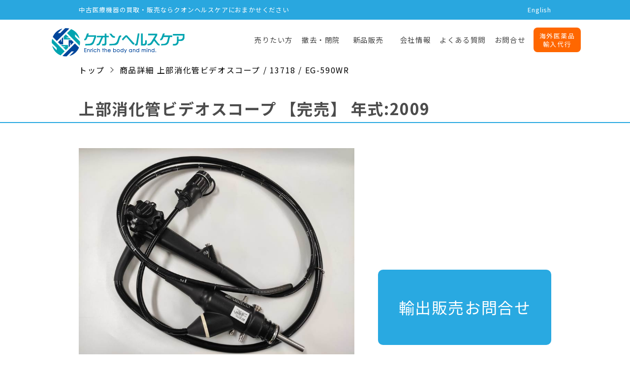

--- FILE ---
content_type: text/html; charset=UTF-8
request_url: https://www.quon-healthcare.com/sale/detail?pcd=13718
body_size: 8521
content:
<!DOCTYPE html>
<html lang="ja">
<!-- ヘッダ開始 -->
<head>
	<meta charset="UTF-8">
	<meta http-equiv="X-UA-Compatible" content="IE=edge">
	<title>上部消化管ビデオスコープ｜富士フイルムメディカル｜PRODUCT_CODE]｜中古医療機器の買取・販売｜株式会社クオンヘルスケア</title>
	<meta name="robots" content="index,follow" />
	<meta name="viewport" content="width=device-width,initial-scale=1.0">
	<meta name="description" content="株式会社クオンヘルスケアの商品詳細のページです：富士フイルムメディカル｜上部消化管ビデオスコープ｜13718 ">
	<meta name="keywords" content="商品詳細,13718,富士フイルムメディカル,上部消化管ビデオスコープ,中古医療機器,買取,販売">
	<meta name="author" content="株式会社クオンヘルスケア">
	<meta name="Identifier-URL" content="/">
	<meta name="index" title="" content="/">
	<meta name="format-detection" content="telephone=no">
	<link rel="icon" href="/favicon.ico">
	<link rel="index" href="/" title="">
	<link rel="sitemap" href="/sitemap" title="">
	<link rel="stylesheet preload" href="https://fonts.googleapis.com/css?family=Noto+Sans+JP:400,500,700&display=swap&subset=japanese">
<link rel="alternate" hreflang="en" href="https://www.quon-healthcare.com/en/sale/detail">
<link rel="alternate" hreflang="ja" href="https://www.quon-healthcare.com/sale/detail">
<link rel="alternate" hreflang="x-default" href="https://www.quon-healthcare.com/sale/detail">
	<link rel="stylesheet preload" type="text/css" href="/assets/css/page/pc/normalize.css?1463101624">
	<link rel="stylesheet preload" type="text/css" href="/assets/css/page/pc/site.common.css?1625728803">
	<link rel="stylesheet preload" type="text/css" href="/assets/css/page/pc/site.style0.css?1529630228">
	<link rel="stylesheet preload" type="text/css" href="/assets/plugin/Remodal-1.1.1/remodal.css?1484178996">
	<link rel="stylesheet preload" type="text/css" href="/assets/plugin/Remodal-1.1.1/remodal-default-theme.css?1484178996">
	<link rel="stylesheet preload" type="text/css" href="/assets/plugin/Magnific-Popup-master/dist/magnific-popup.css?1577164980">
	<script src="//code.jquery.com/jquery-1.12.0.min.js"></script>
	<script src="/assets/js/common.pol.js?1605165908" async></script>
	<script src="/assets/js/common.api.pol.js?1668561558" async></script>
	<script src="/assets/js/common.input.pol.js?1605165908" async></script>
	<script src="/assets/plugin/Remodal-1.1.1/remodal.js?1484178996" async></script>
	<script src="/assets/plugin/Magnific-Popup-master/dist/jquery.magnific-popup.min.js?1394137568" async></script>
	<script>
	<!--
		window.addEventListener('DOMContentLoaded', function(){
			eraseDottedLine();
			jQuery('img').error(function() {
				jQuery(this).remove();
			});
			trackPageImp('10201', '13718');
		});
	// -->
	</script>
	<!-- Global site tag (gtag.js) - Google Analytics -->
	<script async src="https://www.googletagmanager.com/gtag/js?id=UA-155005514-1"></script>
	<script>
	   window.dataLayer = window.dataLayer || [];
	   function gtag(){dataLayer.push(arguments);}
	   gtag('js', new Date());

	   gtag('config', 'UA-155005514-1');
	</script>
	<!-- Google Tag Manager -->
	<script>(function(w,d,s,l,i){w[l]=w[l]||[];w[l].push({'gtm.start':
	new Date().getTime(),event:'gtm.js'});var f=d.getElementsByTagName(s)[0],
	j=d.createElement(s),dl=l!='dataLayer'?'&l='+l:'';j.async=true;j.src=
	'https://www.googletagmanager.com/gtm.js?id='+i+dl;f.parentNode.insertBefore(j,f);
	})(window,document,'script','dataLayer','GTM-M3FZ6K2');</script>
	<!-- End Google Tag Manager -->
	<!-- Google tag (gtag.js) -->
	<script async src="https://www.googletagmanager.com/gtag/js?id=G-Z48ZGGRWBR"></script>
	<script>
	  window.dataLayer = window.dataLayer || [];
	  function gtag(){dataLayer.push(arguments);}
	  gtag('js', new Date());

	  gtag('config', 'G-Z48ZGGRWBR');
	</script>
</head>
<!-- ヘッダ終了 -->
<!-- ボディ開始（通常時） -->
<body id="top" >
	<!-- Google Tag Manager (noscript) -->
	<noscript><iframe src="https://www.googletagmanager.com/ns.html?id=GTM-M3FZ6K2"
	height="0" width="0" style="display:none;visibility:hidden"></iframe></noscript>
	<!-- End Google Tag Manager (noscript) -->
	<!-- ページヘッダー開始 -->
	<div id="headerbox">
		<!-- ブロック開始（動的） -->
		<div class="h_block hmvc_block"  style="margin-top:0; margin-bottom:0; "  >
			<link rel="stylesheet preload" type="text/css" href="/assets/css/block/pc/header.css?1732582896">
			<script>
				$(function(){

					$(window).resize(function(){
						var w = $(window).width();
						if (w >= 830) {
							$('.BLK10001 .menu > ul.sp').slideUp('0');
						}
						var h = $(window).height();
						$('.BLK10001 div.menu > ul.sp').css('height', h - 60 + 'px');
					});
					h = $(window).height();
					$('.BLK10001 div.menu > ul.sp').css('height', h - 60 + 'px');

					$('.BLK10001 .btn_sp_menu').on('click', function() {
						if($('.BLK10001 .menu > ul.sp').css('display') === 'block') {
							$('.BLK10001 .menu > ul.sp').slideUp('1500');
						} else {
							$('.BLK10001 .menu > ul.sp').slideDown('1500');
						}
					});
					$('.BLK10001 .menu > ul.sp > li > a').on('click', function(){
						$(this).toggleClass('linkup');
					});
					$('.BLK10001 .menu > ul.sp div.content_sp a').on('click', function(){
						$('.BLK10001 .menu > ul.sp').slideUp('1500');
					});

					var _window = $(window),
						_header = $('.menu_frame'),
						heroBottom;
					
					_window.on('scroll',function(){     
						heroBottom = $('.top').height();
						if(_window.scrollTop() > heroBottom){
							_header.addClass('fixed');   
						}
						else{
							_header.removeClass('fixed');   
						}
					});
					_window.trigger('scroll');

					var pagetop = $('.BLK10001 #rakuraku-guide');
					pagetop.hide();
					$(window).scroll(function () {
						if ($(this).scrollTop() > 100) {
							var w = $(window).width();
							if (w >= 870) {
								pagetop.fadeIn();
							}
							else {
								pagetop.fadeOut();	
							}
						} else {
							pagetop.fadeOut();
						}
					});
					var pagetopsp = $('.BLK10001 #cta');
					pagetopsp.hide();
					$(window).scroll(function () {
						if ($(this).scrollTop() > 100) {
							var w = $(window).width();
							if (w <= 870) {
								pagetopsp.fadeIn();
							}
							else {
								pagetopsp.fadeOut();	
							}
						} else {
							pagetopsp.fadeOut();
						}
					});

				});
			</script>
<script type="application/ld+json">
{
  "@context": "https://schema.org/",
  "@type": "WebSite",
  "name": "中古医療機器買取と販売｜株式会社クオンヘルスケア",
  "url": "https://www.quon-healthcare.com/",
  "potentialAction": {
    "@type": "SearchAction",
    "target": "{search_term_string}",
    "query-input": "required name=search_term_string"
  }
}
</script>
<script id="_bownow_ts">
var _bownow_ts = document.createElement('script');
_bownow_ts.charset = 'utf-8';
_bownow_ts.src = 'https://contents.bownow.jp/js/UTC_ac9816f53be5f8232cd7/trace.js';
document.getElementsByTagName('head')[0].appendChild(_bownow_ts);
</script>

			<div class="BLK10001">
				<div class="top">
					<div>
						<p>中古医療機器の買取・販売ならクオンヘルスケアにおまかせください</p>
<!--
						<a href="/faq">よくあるご質問</a>
-->
						<a href="/en">English</a>
					</div>
				</div>
				<div class="menu_frame">
					<div class="menu">
						<a class="logo" href="/"><img src="/contents/block/10001/logo_n.png" alt="quonhealthcare"></a>
						<a class="btn_sp_menu">
							<img src="/contents/block/10001/menu.png" alt="メニュー" />
						</a>
						<ul class="pc">
							<li>
								<a href="/buy/flow">売りたい方</a>
								<div class="inner">
									<div class="content about">
										<div>
											<div>
												<p class="ttl0">カテゴリー別高価買取一覧</p>
												<div class="result0">
													<a href="/buy/x-ray" >
														<div>

															<img src="/contents/arrange/0/x-ray-icon.png" title="X線装置" alt="X線装置">
															<p>X線装置</p>
														</div>
													</a>
													<a href="/buy/ventilator" >
														<div>

															<img src="/contents/arrange/0/ventilator-icon.png" title="人工呼吸器" alt="人工呼吸器">
															<p>人工呼吸器</p>
														</div>
													</a>
													<a href="/buy/anesthetic" >
														<div>

															<img src="/contents/arrange/0/anesthetic-icon.png" title="麻酔器" alt="麻酔器">
															<p>麻酔器</p>
														</div>
													</a>
													<a href="/buy/mri" >
														<div>

															<img src="/contents/arrange/0/mri-icon.png" title="MRI" alt="MRI">
															<p>MRI</p>
														</div>
													</a>
													<a href="/buy/ultrasound" >
														<div>

															<img src="/contents/arrange/0/ultrasound-icon.png" title="超音波診断装置" alt="超音波診断装置">
															<p>超音波診断装置</p>
														</div>
													</a>
													<a href="/buy/endoscopy" >
														<div>

															<img src="/contents/arrange/0/endoscopy-icon.png" title="内視鏡システム" alt="内視鏡システム">
															<p>内視鏡システム</p>
														</div>
													</a>
													<a href="/buy/beauty"  class="beauty">
														<div>

															<img src="/contents/arrange/0/beauty-icon.png" title="美容医療機器" alt="美容医療機器">
															<p>美容医療機器</p>
														</div>
													</a>
													<a href="/buy/mammography" >
														<div>

															<img src="/contents/arrange/0/mammography-icon.png" title="マンモグラフィー" alt="マンモグラフィー">
															<p>マンモグラフィー</p>
														</div>
													</a>
													<a href="/buy/ophthalmology" >
														<div>

															<img src="/contents/arrange/0/ophthalmology-icon.png" title="眼科機器" alt="眼科機器">
															<p>眼科機器</p>
														</div>
													</a>
													<a href="/buy/video-scope" >
														<div>

															<img src="/contents/arrange/0/video-scope-icon.png" title="ビデオスコープ" alt="ビデオスコープ">
															<p>ビデオスコープ</p>
														</div>
													</a>
													<a href="/buy/microscope" >
														<div>

															<img src="/contents/arrange/0/microscope-icon.png" title="顕微鏡" alt="顕微鏡">
															<p>顕微鏡</p>
														</div>
													</a>
													<a href="/buy/cr" >
														<div>

															<img src="/contents/arrange/0/cr-icon.png" title="CRシステム" alt="CRシステム">
															<p>CRシステム</p>
														</div>
													</a>
													<a href="/buy/ct" >
														<div>

															<img src="/contents/arrange/0/ct-icon.png" title="CT(医療機器)" alt="CT(医療機器)">
															<p>CT(医療機器)</p>
														</div>
													</a>
												</div>
											</div>

											<div>
												<p class="ttl0">らくらく買取</p>
												<div class="kaitori">
													<div>
														<img src="/contents/block/10001/qrcode.png" alt="qrcode">
													</div>
													<div>
														<p>こちらのQRコードを読み取ってください。</p>
													</div>
													<div>
														<a href="/rakuraku-guide">らくらく買取の使い方</a>
													</div>
													<div>
														<a href="/buy/flow">医療機器買取の流れ</a>
													</div>
												</div>
											</div>
										</div>
									</div>									
								</div>
							</li>
							<li>
								<a href="/removal">撤去・閉院</a>
							</li>
							<li>
								<a href="/versana">新品販売</a>
							</li>
							<li>
								<a href="/company">会社情報</a>
								<div class="inner">
									<div class="content company">
										<div>
											<div class="enrich">
												<div class="enrich_left">
													<p>Enrich the body and mind.</p>
													<p><span>-&nbsp;<em>心</em>も<em>身体</em>も豊かに&nbsp;-</span></p>
													<a href="/company">詳しい会社情報はコチラ</a>
												</div>
												<div class="enrich_right">
													<p>
														日本で役目を終えると廃棄されてしまいますが、海外へ目を向けると必要とされる場所はたくさんあります。<br>
														私たちクオンヘルスケアが架け橋となり、廃棄されたものが活用され、３者揃って笑顔になりこの医療機器流通サービスを通じて人々の心と身体を豊かにします。
													</p>
												</div>
											</div>
											<div class="info">
												<p class="ttl0">会社情報</p>
												<div>
													<div>
														<div class="address">
																		<p>〒590-0025</p>
																		<p>大阪府堺市堺区向陵東町3-2-20</p>
															<p>TEL:072-276-4101&nbsp;&nbsp;&nbsp;&nbsp;FAX:072-276-4102</p>
														</div>
														<div class="license">
															<p>高度管理医療機器販売業・貸与業許可&nbsp;&nbsp;第&nbsp;21N05051&nbsp;号</p>
															<p>医療機器修理業許可&nbsp;&nbsp;27BS200794</p>
															<p>古物商許可&nbsp;(&nbsp;大阪府&nbsp;)&nbsp;&nbsp;第&nbsp;622080196260&nbsp;号</p>
															<p>動物用管理医療機器等販売・貸与業届出</p>
															<p>全省庁統一資格一般競争（指名競争）&nbsp;発行番号：200713000037</p>
															<p>産業廃棄物収集運搬業許可&nbsp;&nbsp;第02700216380号</p>
														</div>
													</div>
													<div>
                                                        <iframe src="https://www.google.com/maps/embed?pb=!1m18!1m12!1m3!1d3285.6281476839513!2d135.49787195091596!3d34.562969297993845!2m3!1f0!2f0!3f0!3m2!1i1024!2i768!4f13.1!3m3!1m2!1s0x6000db96cf613e9b%3A0xf9d353ca4b6655f1!2z44CSNTkwLTAwMjUg5aSn6Ziq5bqc5aC65biC5aC65Yy65ZCR6Zm15p2x55S677yT5LiB77yS4oiS77yS77yQ!5e0!3m2!1sja!2sjp!4v1617350662252!5m2!1sja!2sjp" style="border:0;" allowfullscreen=""></iframe>
													</div>
												</div>
											</div>
										</div>
									</div>
								</div>
							</li>
<li>
<a href="/faq">よくある質問</a>
</li>
							<li>
								<a href="/inquiry/menu">お問合せ</a>
								<div class="inner">
									<div class="content inquiry">
										<div>
											<div class="tel">
												<div>
													<img src="/contents/block/10001/tel.png" alt="tel">
													<p class="ttl">お電話</p>
													<a href="tel:0120-456-800" class="tel">0120-456-800</a>
													<p>営業時間：9：00&nbsp;～&nbsp;18：00</p>
													<p>（土日祝を除く）</p>
												</div>
											</div>
											<div class="mail">
												<div>
													<img src="/contents/block/10001/mail.png" alt="mail">
													<p class="ttl">メール</p>
													<a href="/inquiry/general">お問合せフォーム</a>
												</div>
											</div>
											<div class="fax">
												<div>
													<img src="/contents/block/10001/fax.png" alt="fax">
													<p class="ttl">FAX</p>
													<p class="tel">072-276-4102</p>
													<a href="/contents/block/10001/assessment.pdf" target="_blank">査定申込用紙<br>ダウンロード</a>
												</div>
											</div>
										</div>
									</div>
								</div>
							</li>
							<li>
								<a href="/import">海外医薬品<br>輸入代行</a>
							</li>					
						</ul>
						<ul class="sp">
							<li class="about acrd">
								<label for="about">売りたい方</label>
								<input type="checkbox" id="about" class="chk" />
								<div class="content_sp">
									<p>カテゴリー別高価買取一覧</p>
									<ul>
                                        <li><a href="/buy/x-ray">X線装置</a></li>
                                        <li><a href="/buy/ventilator">人工呼吸器</a></li>
                                        <li><a href="/buy/anesthetic">麻酔器</a></li>
                                        <li><a href="/buy/mri">MRI</a></li>
                                        <li><a href="/buy/ultrasound">超音波診断装置</a></li>
                                        <li><a href="/buy/endoscopy">内視鏡システム</a></li>
                                        <li><a href="/buy/beauty">美容医療機器</a></li>
                                        <li><a href="/buy/mammography">マンモグラフィー</a></li>
                                        <li><a href="/buy/ophthalmology">眼科機器</a></li>
                                        <li><a href="/buy/video-scope">ビデオスコープ</a></li>
                                        <li><a href="/buy/microscope">顕微鏡</a></li>
                                        <li><a href="/buy/cr">CRシステム</a></li>
                                        <li><a href="/buy/ct">CT(医療機器)</a></li>

									</ul>
									<a href="/buy/rakuraku" target="_blank">らくらく買取</a>
									<a href="/buy/about">高価買取について</a>
									<a href="/buy/flow">買取の流れ</a>
								</div>
							</li>
							<li class="removal"><a href="/removal">撤去・閉院</a></li>
							<li class="removal"><a href="/versana">新品販売</a></li>
							<li class="company"><a href="/company">会社情報</a></li>
							<li class="inquiry"><a href="/inquiry/menu">お問合せ</a></li>
							<li class="import"><a href="/import">海外医療薬品輸入代行</a></li>
							<li class="faq"><a href="/faq">よくあるご質問</a></li>
							<li class="faq"><a href="/en">English</a></li>
						</ul>
					</div>
				</div>
				<div id="rakuraku-guide">
					<div>
						<div>
							<img src="/contents/block/10001/qrcode.png" alt="qrcode">
							<div>
								<p><span>スマホ</span>で</p>
								<p><span>簡単買取</span></p>
							</div>
						</div>
						<a href="/rakuraku-guide">詳しくはこちら</a>
					</div>
				</div>
				<div id="cta">
                    <div class="cta_tel"><a href="tel:0120-456-800">医療機器無料査定ダイヤル</a></div>
                    <div class="cta_rakuraku"><a href="/buy/rakuraku">24時間受付らくらく買取</a></div>
				</div>
			</div>
		</div>
		<!-- ブロック終了（動的） -->
	</div>
	<!-- ページヘッダー終了 -->
	<!-- ページボディー開始 -->
	<div id="wrapper">
		<div id="container">
			<div id="content">
				<div id="mainbox">
					<!-- ブロック開始（動的） -->
					<div class="c_block hmvc_block"  style="margin-top:0; margin-bottom:0; "  >
					<link rel="stylesheet preload" type="text/css" href="/assets/css/block/pc/topic_list.css?1627011471">
					<div class="BLK10002">
						<div class="frame">
							<div class="section">
								<div>
									<ul itemscope itemtype="http://schema.org/BreadcrumbList">
										<li itemprop="itemListElement" itemscope itemtype="http://schema.org/ListItem">
											<a itemprop="item" href="/"><span itemprop="name">トップ</span></a>
											<meta itemprop="position" content="1" />
										</li>
										<li class="next"><div></div></li>
										<li itemprop="itemListElement" itemscope itemtype="http://schema.org/ListItem">
											<span itemprop="name">商品詳細 上部消化管ビデオスコープ / 13718 / EG-590WR</span>
											<meta itemprop="position" content="2" />
										</li>
									</ul>
								</div>
							</div>
						</div>
					</div>

					</div>
					<!-- ブロック終了（動的） -->
					<!-- ブロック開始（動的） -->
					<div class="c_block hmvc_block"  style="margin-top:0; margin-bottom:0; "  >
			<link rel="stylesheet preload" type="text/css" href="/assets/css/block/pc/sale/detail.css?1579239920">
			<link rel="stylesheet preload" type="text/css" href="/assets/plugin/swipebox-master/css/swipebox.min.css?1457921226">
			<script src="/assets/plugin/swipebox-master/js/jquery.swipebox.min.js?1457921226"></script>
			<link rel="stylesheet preload" type="text/css" href="/assets/plugin/owl-carousel2/owl.carousel2.css?1589362338">
			<script src="/assets/plugin/owl-carousel2/owl.carousel2.js?1403779902"></script>
			<script>
			<!--
				$(function(){

					$('.popup').magnificPopup({
						type: 'iframe',
						closeBtnInside:false,
						showCloseBtn: true
					});

					$('.BLK10201 .frame .section4 > .carousel').owlCarousel({
						loop:true,
						nav:false,
						margin:10,
						stagePadding:0,
						autoplay:2000,
						autoHeight:false,
						responsiveRefreshRate:1,
						dots:false,
						responsiveClass:true,
						responsive:{
							0:{
								items:2
							},
							600:{
								items:3
							}
						}
					});

					$('.BLK10201 .next').on('click',function(){
						$('.BLK10201 .frame .section4 > .carousel').trigger('next.owl.carousel');
					});
					$('.BLK10201 .prev').on('click',function(){
						$('.BLK10201 .frame .section4 > .carousel').trigger('prev.owl.carousel');
					});

				});
				$('.swipebox').swipebox();
			// -->
			</script>
			<div class="BLK10201">
				<form id="form10201" name="form10201" method="get" action="/sale/detail?pcd=13718">
					<input type="hidden" id="mode" name="mode" value="" />
					<input type="hidden" id="param1" name="param1" value="" />
					<input type="hidden" id="param2" name="param2" value="" />
					<input type="hidden" id="param3" name="param3" value="" />
					<div class="top">
						<h1 class="ttl2">
							<p>
								上部消化管ビデオスコープ
								<span class="sold-out">【完売】</span>
								年式:2009&nbsp;
							</p>
						</h1>
					</div>
					<div class="frame">
						<div class="section1">
							<div class="image_list">
								<div class="image">
									<div class="large">
										<img src="/contents/lot/0/10_0000013718_0_0_nUZhTx.jpg" alt="上部消化管ビデオスコープ｜EG-590WR｜富士フイルムメディカルの写真1枚目" title="上部消化管ビデオスコープ｜EG-590WR｜富士フイルムメディカルの写真1枚目">
									</div>
								</div>
								<div class="image">
									<div class="thumb">
										<a href="/contents/lot/1/10_0000013718_1_0_HNnV0u.jpg" class="swipebox">
											<img src="/contents/lot/25/10_0000013718_25_0_hYJotT.jpg" alt="上部消化管ビデオスコープ｜EG-590WR｜富士フイルムメディカルの写真2枚目" title="上部消化管ビデオスコープ｜EG-590WR｜富士フイルムメディカルの写真2枚目">
										</a>
									</div>
								</div>
								<div class="image">
									<div class="thumb">
										<a href="/contents/lot/2/10_0000013718_2_0_OlFoKs.jpg" class="swipebox">
											<img src="/contents/lot/26/10_0000013718_26_0_6r1Vhk.jpg" alt="上部消化管ビデオスコープ｜EG-590WR｜富士フイルムメディカルの写真3枚目" title="上部消化管ビデオスコープ｜EG-590WR｜富士フイルムメディカルの写真3枚目">
										</a>
									</div>
								</div>
								<div class="image">
									<div class="thumb">
										<a href="/contents/lot/3/10_0000013718_3_0_694Gs8.jpg" class="swipebox">
											<img src="/contents/lot/27/10_0000013718_27_0_aXmGsu.jpg" alt="上部消化管ビデオスコープ｜EG-590WR｜富士フイルムメディカルの写真4枚目" title="上部消化管ビデオスコープ｜EG-590WR｜富士フイルムメディカルの写真4枚目">
										</a>
									</div>
								</div>
								<div class="image">
									<div class="thumb">
										<a href="/contents/lot/4/10_0000013718_4_0_WI7GE8.jpg" class="swipebox">
											<img src="/contents/lot/28/10_0000013718_28_0_z6wbXg.jpg" alt="上部消化管ビデオスコープ｜EG-590WR｜富士フイルムメディカルの写真5枚目" title="上部消化管ビデオスコープ｜EG-590WR｜富士フイルムメディカルの写真5枚目">
										</a>
									</div>
								</div>
								<div class="image">
									<div class="thumb">
										<a href="/contents/lot/5/10_0000013718_5_0_OLBs0b.jpg" class="swipebox">
											<img src="/contents/lot/29/10_0000013718_29_0_wsOkva.jpg" alt="上部消化管ビデオスコープ｜EG-590WR｜富士フイルムメディカルの写真6枚目" title="上部消化管ビデオスコープ｜EG-590WR｜富士フイルムメディカルの写真6枚目">
										</a>
									</div>
								</div>
								<div class="image">
									<div class="thumb">
										<a href="/contents/lot/6/10_0000013718_6_0_RuNQkT.jpg" class="swipebox">
											<img src="/contents/lot/30/10_0000013718_30_0_ITCOuP.jpg" alt="上部消化管ビデオスコープ｜EG-590WR｜富士フイルムメディカルの写真7枚目" title="上部消化管ビデオスコープ｜EG-590WR｜富士フイルムメディカルの写真7枚目">
										</a>
									</div>
								</div>
							</div>
							<div class="inquiry">
								<div><a href="/inquiry/general">輸出販売お問合せ</a></div>
							</div>
						</div>
						<div class="section2">
							<div>
								<div class="attr">商品番号</div>
								<div class="content">13718</div>
							</div>
							<div>
								<div class="attr">メーカー</div>
								<div class="content">富士フイルムメディカル</div>
							</div>
							<div>
								<div class="attr">型式</div>
								<div class="content">EG-590WR</div>
							</div>
							<div>
								<div class="attr">年式</div>
								<div class="content">2009</div>
							</div>
							<div>
								<div class="attr">医療機器承認又は認証番号</div>
								<div class="content">220AABZX00218000</div>
							</div>
						</div>
						<div class="section3">
							<div>
								<div class="attr">コメント</div>
								<div class="content">挿入チューブ40㎝まで若干光沢落ち有</div>
							</div>
						</div>
						<p class="ttl">関連機器一覧</p>
						<div class="section4">
							<div class="prev"><div></div></div>
							<div class="next"><div></div></div>
							<div class="carousel">
								<div>
									<a href="/sale/detail?pcd=16573">
										<img src="/contents/lot/24/10_0000016573_24_0_xuwM5b.jpg" title="上部消化管汎用ビデオスコープ｜GIF-XP260NS｜オリンパスメディカルシステムズ株式会社の１枚目写真" alt="上部消化管汎用ビデオスコープ｜｜オリンパスメディカルシステムズ株式会社の１枚目写真">
										<p class="product_name">上部消化管汎用ビデオスコープ</p>
										<p class="maker_name">オリンパスメディカルシステムズ株式会社</p>
										<p class="maker_product_name">GIF-XP260NS</p>
									</a>
								</div>
								<div>
									<a href="/sale/detail?pcd=16878">
										<img src="/contents/lot/24/10_0000016878_24_0_tuCbni.jpg" title="上部消化管細経スコープ｜EG-550WR｜富士フイルムメディカルの１枚目写真" alt="上部消化管細経スコープ｜｜富士フイルムメディカルの１枚目写真">
										<p class="product_name">上部消化管細経スコープ</p>
										<p class="maker_name">富士フイルムメディカル</p>
										<p class="maker_product_name">EG-550WR</p>
									</a>
								</div>
								<div>
									<a href="/sale/detail?pcd=16208">
										<img src="/contents/lot/24/10_0000016208_24_0_ESEClv.jpg" title="上部消化管汎用ビデオスコープ(径鼻対応)｜GIF-XP260N｜オリンパスメディカルシステムズ株式会社の１枚目写真" alt="上部消化管汎用ビデオスコープ(径鼻対応)｜｜オリンパスメディカルシステムズ株式会社の１枚目写真">
										<p class="product_name">上部消化管汎用ビデオスコープ(径鼻対応)</p>
										<p class="maker_name">オリンパスメディカルシステムズ株式会社</p>
										<p class="maker_product_name">GIF-XP260N</p>
									</a>
								</div>
								<div>
									<a href="/sale/detail?pcd=16212">
										<img src="/contents/lot/24/10_0000016212_24_0_VSswiu.jpg" title="上部消化管汎用細経ビデオスコープ｜GIF-XP260｜オリンパスメディカルシステムズ株式会社の１枚目写真" alt="上部消化管汎用細経ビデオスコープ｜｜オリンパスメディカルシステムズ株式会社の１枚目写真">
										<p class="product_name">上部消化管汎用細経ビデオスコープ</p>
										<p class="maker_name">オリンパスメディカルシステムズ株式会社</p>
										<p class="maker_product_name">GIF-XP260</p>
									</a>
								</div>
								<div>
									<a href="/sale/detail?pcd=15834">
										<img src="/contents/lot/24/10_0000015834_24_0_gPpeBC.jpg" title="上部消化管汎用ビデオスコープ(径鼻対応)｜GIF-XP260N｜オリンパスメディカルシステムズ株式会社の１枚目写真" alt="上部消化管汎用ビデオスコープ(径鼻対応)｜｜オリンパスメディカルシステムズ株式会社の１枚目写真">
										<p class="product_name">上部消化管汎用ビデオスコープ(径鼻対応)</p>
										<p class="maker_name">オリンパスメディカルシステムズ株式会社</p>
										<p class="maker_product_name">GIF-XP260N</p>
									</a>
								</div>
								<div>
									<a href="/sale/detail?pcd=16894">
										<img src="/contents/lot/24/10_0000016894_24_0_ctvXvp.jpg" title="上部消化管汎用ビデオスコープ｜GIF-XP290N｜オリンパスメディカルシステムズ株式会社の１枚目写真" alt="上部消化管汎用ビデオスコープ｜｜オリンパスメディカルシステムズ株式会社の１枚目写真">
										<p class="product_name">上部消化管汎用ビデオスコープ</p>
										<p class="maker_name">オリンパスメディカルシステムズ株式会社</p>
										<p class="maker_product_name">GIF-XP290N</p>
									</a>
								</div>
								<div>
									<a href="/sale/detail?pcd=15716">
										<img src="/contents/lot/24/10_0000015716_24_0_dZImCj.jpg" title="気管支ビデオスコープ｜BF-1T260｜オリンパスメディカルシステムズ株式会社の１枚目写真" alt="気管支ビデオスコープ｜｜オリンパスメディカルシステムズ株式会社の１枚目写真">
										<p class="product_name">気管支ビデオスコープ</p>
										<p class="maker_name">オリンパスメディカルシステムズ株式会社</p>
										<p class="maker_product_name">BF-1T260</p>
									</a>
								</div>
								<div>
									<a href="/sale/detail?pcd=16781">
										<img src="/contents/lot/24/10_0000016781_24_0_tYfEgH.jpg" title="上部消化管汎用ビデオスコープ｜GIF-H260｜オリンパスメディカルシステムズ株式会社の１枚目写真" alt="上部消化管汎用ビデオスコープ｜｜オリンパスメディカルシステムズ株式会社の１枚目写真">
										<p class="product_name">上部消化管汎用ビデオスコープ</p>
										<p class="maker_name">オリンパスメディカルシステムズ株式会社</p>
										<p class="maker_product_name">GIF-H260</p>
									</a>
								</div>
								<div>
									<a href="/sale/detail?pcd=16792">
										<img src="/contents/lot/24/10_0000016792_24_0_cW5UoQ.jpg" title="上部消化管汎用ビデオスコープ｜GIF-H260｜オリンパスメディカルシステムズ株式会社の１枚目写真" alt="上部消化管汎用ビデオスコープ｜｜オリンパスメディカルシステムズ株式会社の１枚目写真">
										<p class="product_name">上部消化管汎用ビデオスコープ</p>
										<p class="maker_name">オリンパスメディカルシステムズ株式会社</p>
										<p class="maker_product_name">GIF-H260</p>
									</a>
								</div>
								<div>
									<a href="/sale/detail?pcd=15701">
										<img src="/contents/lot/24/10_0000015701_24_0_rgMsH7.jpg" title="上部消化管スコープ｜EG16-K10｜ペンタックスの１枚目写真" alt="上部消化管スコープ｜｜ペンタックスの１枚目写真">
										<p class="product_name">上部消化管スコープ</p>
										<p class="maker_name">ペンタックス</p>
										<p class="maker_product_name">EG16-K10</p>
									</a>
								</div>
							</div>
						</div>
					</div>
				</form>
			</div>

					</div>
					<!-- ブロック終了（動的） -->
				</div>
			</div>
		</div>
	</div>
	<!-- ページボディー終了 -->
	<!-- ページフッター開始 -->
	<div id="footerbox">
		<!-- ブロック開始（動的） -->
		<div class="f_block hmvc_block"  style="margin-top:0; margin-bottom:0; "  >
			<link rel="stylesheet preload" type="text/css" href="/assets/css/block/pc/footer.css?1650457970">
			<script>
				jQuery(function(){
					var ua = navigator.userAgent.toLowerCase();
					var isMobile = /iphone/.test(ua)||/android(.+)?mobile/.test(ua);
					if (!isMobile) {
						$('.BLK10009 a.freedial[href^="tel:"]').on('click', function(e) {
							e.preventDefault();
						});
						$('.BLK10009 a.tel[href^="tel:"]').on('click', function(e) {
							e.preventDefault();
						});
						$('.BLK10009 a.freedial').css('cursor', 'default');
						$('.BLK10009 a.tel').css('cursor', 'default');
					}
					else
					{
						$('.BLK10009 a.tel').addClass('mobile');
					}					
				});
			</script>
			<div class="BLK10009">
				<div class="inquiry">
					<div>
						<ul>
							<li>
								<a href="/inquiry/general">インターネットでの<br>お問合せはこちら</a>
							</li>
							<li>
								<a href="tel:0120-456-800" class="freedial">電話でのご相談<br><span>0120-456-800</span></a>
							</li>
							<li><a href="https://www.quon-healthcare.com/contents/block/10001/assessment.pdf" target="_blank" class="btn1">査定申込用紙<br>ダウンロード</a></li>
						</ul>
					</div>
				</div>
				<div class="frame">
					<div>
						<div class="navi">
							<ul>
								<li><a href="/buy/x-ray">X線装置</a></li>
								<li><a href="/buy/ventilator">人工呼吸器</a></li>
								<li><a href="/buy/anesthetic">麻酔器</a></li>
								<li><a href="/buy/mri">MRI</a></li>
								<li><a href="/buy/ultrasound">超音波診断装置</a></li>
								<li><a href="/buy/endoscopy">内視鏡システム</a></li>
								<li><a href="/buy/beauty">美容医療機器</a></li>
								<li><a href="/buy/mammography">マンモグラフィー</a></li>
								<li><a href="/buy/ophthalmology">眼科機器</a></li>
								<li><a href="/buy/video-scope">ビデオスコープ</a></li>
								<li><a href="/buy/microscope">顕微鏡</a></li>
							</ul>
							<ul>
								<li><a href="/sale/items?mcd[]=1106#list">オリンパス</a></li>
								<li><a href="/sale/items?mcd[]=1462#list">富士フイルム</a></li>
								<li><a href="/sale/items?mcd[]=1264#list">ペンタックス</a></li>
								<li><a href="/sale/items?mcd[]=1001#list">GE ヘルスケア</a></li>
								<li><a href="/sale/items?mcd[]=1065#list">アロカ / 日立製作所</a></li>
								<li><a href="/sale/items?mcd[]=1413#list">東芝 / キャノン</a></li>
								<li><a href="/sale/items?mcd[]=1247#list">フィリップス</a></li>
								<li><a href="/sale/items?mcd[]=1150#list">シーメンス</a></li>
								<li><a href="/sale/items?mcd[]=1136#list">コニカミノルタ</a></li>
								<li><a href="/sale/items?mcd[]=1408#list">島津メディカル</a></li>
							</ul>
							<ul>
								<li><a href="/buy/flow">売りたい方</a></li>
								<li><a href="/removal">撤去・閉院</a></li>
								<li><a href="/versana">新品販売</a></li>
								<li><a href="/company">会社情報</a></li>
<li><a href="/faq">よくある質問</a></li>
<li><a href="/recruit">求人情報</a></li>
								<li><a href="/inquiry/menu">お問合せ</a></li>
								<li><a href="/sitemap">サイトマップ</a></li>
								<li><a href="/privacy">プライバシーポリシー</a></li>
							</ul>
						</div>
						<div class="company">
							<div class="logo">
								<img src="/contents/block/10009/logo_n.png" alt="quonhealthcare">
							</div>
							<div>
								〒590-0025<br>
								大阪府
								堺市堺区向陵東町3-2-20
								
							</div>
							<div>
								<a href="tel:072-276-4101" class="tel">072-276-4101</a>
								平日：9:00&nbsp;～&nbsp;18:00
							</div>
						</div>
						<div class="section">
							<div class="license">
								<p>高度管理医療機器販売業・貸与業許可&nbsp;&nbsp;第&nbsp;21N05051&nbsp;号&nbsp;&nbsp;&nbsp;&nbsp;医療機器修理業許可&nbsp;27BS200794</p>
								<p>古物商許可&nbsp;(&nbsp;大阪府&nbsp;)&nbsp;&nbsp;第&nbsp;622080196260&nbsp;号&nbsp;&nbsp;&nbsp;&nbsp;動物用管理医療機器等販売・貸与業届出</p>
								<p>全省庁統一資格一般競争（指名競争）&nbsp;発行番号：200713000037</p>
								<p>産業廃棄物収集運搬業許可&nbsp;&nbsp;第02700216380号</p>
							</div>
							<div class="square">
								<img src="/contents/block/10009/Square.png" alt="square">								
							</div>
							<div class="sns">
								<a href="https://facebook.com/quonhealthcare" target="_blank"><img src="/contents/block/10009/facebook.png" alt="facebook"></a>
								<a href="https://twitter.com/@HealthcareQuon" target="_blank"><img src="/contents/block/10009/twitter.png" alt="twitter"></a>
							</div>
						</div>
					</div>
				</div>
				<p class="copyright">Copyright 2019 Quonhealthcare Company Limited All rights reserved.</p>
			</div>

		</div>
		<!-- ブロック終了（動的） -->
	</div>
	<!-- ページフッター終了 -->
<script defer src="https://static.cloudflareinsights.com/beacon.min.js/vcd15cbe7772f49c399c6a5babf22c1241717689176015" integrity="sha512-ZpsOmlRQV6y907TI0dKBHq9Md29nnaEIPlkf84rnaERnq6zvWvPUqr2ft8M1aS28oN72PdrCzSjY4U6VaAw1EQ==" data-cf-beacon='{"version":"2024.11.0","token":"10c39b5850434f5d9295bb9bf8608236","r":1,"server_timing":{"name":{"cfCacheStatus":true,"cfEdge":true,"cfExtPri":true,"cfL4":true,"cfOrigin":true,"cfSpeedBrain":true},"location_startswith":null}}' crossorigin="anonymous"></script>
</body>
<!-- ボディ終了（通常時） -->
</html>


--- FILE ---
content_type: text/css
request_url: https://www.quon-healthcare.com/assets/css/page/pc/site.common.css?1625728803
body_size: 4005
content:
@charset "utf-8";
@import url('https://fonts.googleapis.com/css?family=Noto+Sans+JP:400,500,700&display=swap&subset=japanese');

/**
 * サイト共通定義
 *
 * CSS versions	3
 *
 * @category   Web Application
 * @package    Argus
 * @copyright  2019 Polaris, Inc.
 *
 */

/*==========================================
 リセット定義
===========================================*/
h1, h2, h3, h4, h5, h6, p, ul, li, dl, dt, dd,
article, aside, details, figcaption, figure, footer, header, hgroup, menu, nav, section
{
	margin:0;
	padding:0;
}
ul
{
	list-style-type:none;
}
input, select
{ 
    vertical-align:middle;
} 
img
{
	border-style:none;
}
a
{
	color:#424242;
	text-decoration:none;
}
input, button, a
{
	outline:0px;
}
input::-moz-focus-inner,
button::-moz-focus-inner
{
	border:0;
}
pre,
.pre
{
    font-family:'Noto Sans JP' , 'Helvetica Neue', Helvetica, Arial, Roboto, 'Droid Sans', 'メイリオ', Meiryo, 'ＭＳ Ｐゴシック', 'ヒラギノ角ゴ Pro W3', 'Hiragino Kaku Gothic ProN', sans-serif;
	white-space:pre;			/* CSS 2.0 */
	white-space:pre-wrap;		/* CSS 2.1 */
	white-space:pre-line;		/* CSS 3.0 */
	white-space:-pre-wrap;		/* Opera 4-6 */
	white-space:-o-pre-wrap;	/* Opera 7 */
	white-space:-moz-pre-wrap;	/* Mozilla */
	white-space:-hp-pre-wrap;	/* HP Printers */
	word-wrap:break-word;		/* IE 5+ */
}
*, *:before, *:after
{
	-webkit-box-sizing:border-box;
	-moz-box-sizing:border-box;
	-o-box-sizing:border-box;
	-ms-box-sizing:border-box;
	box-sizing:border-box;
}

/*==========================================
 基本フレーム定義
===========================================*/
html
{
    font-size:16px;
}
@media screen and (min-width:0px) and (max-width:720px)
{
    html
    {
        font-size:14px;
    }
}
h1, h2, h3, h4, h5, h6
{
	font-size:1rem;
}
body
{
	color:#333;
    line-height:1.8;
    letter-spacing:0.1rem;
    font-family:'Noto Sans JP' , 'Helvetica Neue', Helvetica, Arial, Roboto, 'Droid Sans', 'メイリオ', Meiryo, 'ＭＳ Ｐゴシック', 'ヒラギノ角ゴ Pro W3', 'Hiragino Kaku Gothic ProN', sans-serif;
	background-color:#fff;
}
#headerbox
{
	clear:both;
	margin:0 auto;
	width:100%;
	background-color:#fff;
}
#wrapper
{
    margin:1rem auto;
    min-width:320px;
}
#content
{
	float:left;
    width:100%;
}
#mainbox
{
    clear:both;
	margin:0 auto;
    min-height:300px;
	background-color:#fff;
}
#leftbox
{
    min-height:300px;
	background-color:#fff;
}
#rightbox
{
    min-height:300px;
	background-color:#fff;
}
#footerbox
{
	clear:both;
	margin:0 auto;
	width:100%;
}
div.bnr_block
{
    text-align:center;
}
div.bnr_block [class^='BLK'] > img
{
    width:100%;
    max-width:800px;
}
div.bnr_block [class^='BLK'] a > img
{
    width:100%;
    max-width:800px;
}

/*==========================================
 クリアフィックス
===========================================*/
div,
dl, dt, dd,
header, footer
{
	/*zoom: 1;*/
	-webkit-box-sizing: border-box;
	-moz-box-sizing: border-box;
	-o-box-sizing: border-box;
	-ms-box-sizing: border-box;
	box-sizing: border-box;
}
div:before, div:after,
header:before, header:after,
footer:before, footer:after
{
	content:"";
	display:table;
}
div:after,
header:after,
footer:after
{
	clear:both;
}
.cf:before,
.cf:after
{
	content:"";
	display:table;
}
.cf:after
{
	clear:both;
}

/*==========================================
 共通定義
===========================================*/
/* エラー */
.err
{
    clear:both;
    margin-top:0.5rem;
    color:#f00;
    font-size:0.9rem;
}

/* 必須 */
.required
{
    font-size:0.8rem;
    font-weight:400;
    color:#EF3030;
}

/* 注意 */
.caution
{
    color:#f00;
}

/*==========================================
 ページレイアウト操作
===========================================*/
/* ヘッダ操作パネル */
#builder_cmd
{
	background-color:#aaa;
	padding-bottom:0.5em;
}
#builder_cmd p.builder_page_name
{
	clear:both;
	padding-top:0.5em;
	padding-bottom:0.5em;
	width:100%;
	color:#fff;
	font-weight:bold;
	text-align:center;
}
#builder_cmd p.builder_view_mode
{
	float:left;
	margin-left:0.5em;
	padding-top:0.3em;
	padding-bottom:0.3em;
	width:5em;
	color:#f00;
	font-weight:bold;
	text-align:center;
	vertical-align:middle;
	background-color:#fff;
}
#builder_cmd [class^='builder_cmd_']
{
	float:right;
	margin-right:0.5em;
	padding-top:0.3em;
	padding-bottom:0.3em;
	width:5em;
	color:#fff;
	text-align:center;
	vertical-align:middle;
}
#builder_cmd .builder_cmd_0
{
	background-color:#00f;
}
#builder_cmd .builder_cmd_1
{
	background-color:#f00;
}

/* カラムタイトル */
p.builder_column_title
{
	color:#fff;
	text-align:center;
	border:1px dashed #fff;
	background-color:#aaa;
}

/* ブロック操作パネル０ */
[id^='builder_child_cmd']
{
	clear:both;
	text-align:center;
	background-color:#aaa;
}
[id^='builder_child_cmd'] > div
{
	clear:both;
	padding-top:0.2em;
	padding-bottom:0.2em;
	width:100%;
	background-color:#ccc;
}
[id^='builder_child_cmd'] a
{
	display:inline-block;
	color:#fff;
	padding-top:0.5em;
	padding-bottom:0.5em;
	font-size:0.8em;
	text-align:center;
	background-color:#888;
}
[id^='builder_child_cmd'] ul
{
	list-style:none;
	padding-bottom:0.5em;
}
[id^='builder_child_cmd'] li
{
	margin-bottom:0.3em;
}
[id^='builder_child_cmd'] li:first-child
{
	float:left;
	padding-top:0.5em;
	width:55%;
}
[id^='builder_child_cmd'] li:not(:first-child)
{
	float:right;
	padding-top:0.2em;
	padding-bottom:0.2em;
	width:40%;
	background-color:#ccc;
}
[id^='builder_child_cmd'] a.builder_child_cmd_new,
[id^='builder_child_cmd'] a.builder_child_cmd_sel
{
	float:left;
	margin-left:0.5em;
	width:4em;
}
[id^='builder_child_cmd'] a.builder_child_cmd_up,
[id^='builder_child_cmd'] a.builder_child_cmd_down
{
	float:right;
	margin-right:0.5em;
	width:2em;
}
[id^='builder_child_cmd'] a.builder_child_cmd_edit
{
	float:right;
	margin-right:0.5em;
	width:4em;
}
[id^='builder_child_cmd'] a.builder_child_cmd_del
{
	float:left;
	margin-left:0.5em;
	background-color:#f00;
	width:4em;
}

/*==========================================
 エラーページ
===========================================*/
.BLK_ERR
{
    margin:0 auto;
    padding:3em 3em 5em 3em;
    width:960px;
}
.BLK_ERR h1
{
    font-size:1.5rem;
    font-weight:bold;
}
.BLK_ERR p
{
    font-size:1.2rem;
    font-weight:bold;
}
.message
{
    margin:0 auto;
    max-width:960px;
}

/*==========================================
 装飾記号
===========================================*/


/*==========================================
 タイトル
===========================================*/
/* 水色アンダーライン */
.ttl0
{
    clear:both;
    position:relative;
    display:block;
    margin-bottom:1.2rem;
    padding:0.2rem 0 0.1rem;
    width:100%;
    line-height:3.2rem;
    color:#29a9e1;
    border-bottom:1px solid #29a9e1;
    font-size:1.4rem;
    font-weight:600;
    text-align:left;
}
/* 水色 */
.ttl1
{
    clear:both;
    position:relative;
    display:block;
    margin:2.5rem 0 1.3rem;
    padding:0.1rem 0;
    width:100%;
    line-height:3.2rem;
    color:#29a9e1;
    font-size:2.2rem;
    font-weight:500;
    letter-spacing:0.1rem;
}
/* 水色アンダーライン最大黒文字 */
.ttl2
{
    clear:both;
    position:relative;
    display:block;
    margin-top:0.5rem;
    margin-bottom:1.2rem;
    padding:0.1rem 0;
    width:100%;
    line-height:3.2rem;
    color:#4c4c4c;
    border-bottom:2px solid #29a9e1;
    font-size:2rem;
    font-weight:bold;
    text-align:left;
}
.ttl2 p
{
    margin:0 auto;
    max-width:960px;
}
/* 太水色アンダーライン黒文字 */
.ttl3
{
    clear:both;
    position:relative;
    display:block;
    margin-top:2rem;
    margin-bottom:1.2rem;
    padding:0.1rem 0.5rem;
    width:100%;
    line-height:3.2rem;
    color:#000;
    border-bottom:3px solid #29a9e1;
    font-size:1.4rem;
    font-weight:bold;
    text-align:left;
}
@media screen and (min-width:0px) and (max-width:720px)
{
    .ttl2
    {
        margin-top:1rem;    
        padding-left:0.8rem;
        font-size:1.7rem;
    }
    .ttl2 p
    {
        margin:0 auto;
        width:100%;
    }
}
/* 水色 */
.ttl4
{
    margin:2rem 0 1rem;
    font-size:1.4rem;
    font-weight:500;
    color:#29a9e1;
}

/*==========================================
 ボタン
===========================================*/
/* 角丸（白）*/
.btn0
{
    display:block;
    position:relative;
    margin-top:10px;
    padding:0.1rem 1rem;
    font-size:0.9rem;
    line-height:1.5;
    border:1px solid #fff;
	border-radius:16px;
	-webkit-border-radius:16px;
	-moz-border-radius:16px;
}
/* 角丸（オレンジ）*/
.btn1
{
    color:#fff;
    text-align:center;
    background-color:#ff6700;
	border-radius:15px;
	-webkit-border-radius:15px;
	-moz-border-radius:15px;
}
/* 角丸（水色）*/
.btn2
{
    color:#fff;
    text-align:center;
    background-color:#29a9e1;
	border-radius:10px;
	-webkit-border-radius:10px;
	-moz-border-radius:10px;
}
/* 角丸（水色影付き）*/
.btn3
{
    display:inline-block;
    padding:0.8rem 2rem;
    font-size:1.1rem;
    text-align:center;
    color:#fff;
    background-color:#29a9e1;
	border-radius:24px;
	-webkit-border-radius:24px;
    -moz-border-radius:24px;
}
.btn3:hover,
.btn4:hover,
.inquiry-normal:hover
{
    -webkit-transform: translateY(-5px);
    -ms-transform: translateY(-5px);
    transform: translateY(-5px);
    box-shadow:5px 5px 5px #aaa;
    transition:0.3s;
}
/* 角丸（水色）*/
.btn4
{
    margin-top:1rem;
    display:inline-block;
    padding:0.4rem 3rem;
    color:#fff;
    text-align:center;
    background-color:#29a9e1;
	border-radius:10px;
	-webkit-border-radius:10px;
	-moz-border-radius:10px;
}
/* 大角丸（オレンジ）*/
.btn5
{
    display:inline-block;
    margin:0 auto;
    padding:1.4rem 3rem;
    width:300px;
    font-size:1.8rem;
    letter-spacing:0.3rem;
    color:#fff;
    text-align:center;
    background-color:#fe3000;
	border-radius:6px;
	-webkit-border-radius:6px;
    -moz-border-radius:6px;
    box-shadow: 5px 5px 5px rgba(0,0,0,0.4);
}

/* お問合せ */
.inquiry-normal
{
    display:block;
    margin:50px auto;
    padding:15px;
    width:300px;
    font-size:1.5rem;
    font-weight:500;
    text-align:center;
    color:#fff;
    background:#FF3000;
    border-radius:10px;
}

/*==========================================
 入力系フォーム
===========================================*/
/* ログイン */
div.frame.login table
{
    table-layout:fixed;
    border:1px solid #eee;
    background-color:rgb(225, 244, 252);
}
div.frame.login table,
div.frame.login tbody,
div.frame.login tr
{
    width:100%;
}
div.frame.login th,
div.frame.login td
{
    padding:2rem;
    text-align:left;
    font-size:1rem;
    vertical-align:top;
}
div.frame.login th
{
    width:13rem;
}
div.frame.login input:not([type="checkbox"])
{
    padding:0.5rem 1rem;
    width:100%;

    /* 角丸 */
    border:1px solid #aaa;
    border-radius:5px;
	-webkit-border-radius:5px;
	-moz-border-radius:5px;
}

/* 登録フォーム */
div.frame.entry table
{
    table-layout:fixed;
}
div.frame.entry table,
div.frame.entry tbody,
div.frame.entry tr
{
    width:100%;
    background-color:#f4f4f4;
}
div.frame.entry th,
div.frame.entry td
{
	padding:1.5rem 1.5rem 2rem 1.5rem;
    text-align:left;
    font-size:1rem;
    vertical-align:top;
}
div.frame.entry th
{
    width:16rem;
}
@media screen and (max-width:480px)
{
    div.frame.entry th,
    div.frame.entry td
    {
        padding:1rem;
    }    
    div.frame.entry th
    {
        width:10rem;
    }
}
div.frame.entry td > ul > li:not(:last-of-type)
{
    margin-bottom:1rem;
}
div.frame.entry input[type="text"],
div.frame.entry input[type="email"],
div.frame.entry input[type="button"]
{
    padding-left:0.6rem;
    width:100%;
    font-size:1rem;

    /* 角丸 */
    border:1px solid #aaa;
    border-radius:5px;
	-webkit-border-radius:5px;
	-moz-border-radius:5px;
}
div.frame.entry input[type="radio"]
{
    margin-top:-0.2rem;
    margin-right:0.3rem;
}
div.frame.entry input[type="radio"]+label
{
    margin-right:2rem;
}
div.frame.entry select
{
    padding-left:1rem;
    width:100%;
    font-size:1rem;
    font-weight:400;

    /* 角丸 */
    border:1px solid #aaa;
    border-radius:5px;
	-webkit-border-radius:5px;
	-moz-border-radius:5px;
}
div.frame.entry textarea
{
    margin:0 auto;
    padding:0.5rem 1rem;
    width:90%;
    height:200px;
    font-size:1rem;
    font-weight:normal;

    /* 角丸 */
    border:1px solid #aaa;
    border-radius:5px;
	-webkit-border-radius:5px;
	-moz-border-radius:5px;
}
div.frame.entry input[name^="tel"],
div.frame.entry input[name^="fax"],
div.frame.entry input[name^="password"]
{
    max-width:20rem;
}
div.frame.entry input[name^="zip_code"]
{
    max-width:7rem;
}
@media screen and (max-width:480px)
{
    div.frame.entry input[name^="zip_code"]
    {
        max-width:5rem;
    }
}

/* 確認フォーム */
div.frame.confirm table
{
    table-layout:fixed;
    background-color:#f4f4f4;
}
div.frame.confirm table,
div.frame.confirm tbody,
div.frame.confirm tr
{
    width:100%;
}
div.frame.confirm tr:not(:last-of-type)
{
    /*border-bottom:1px solid #eee;*/
}
div.frame.confirm th,
div.frame.confirm td
{
    padding:1rem;
    font-size:1rem;
    text-align:left;
    vertical-align:top;
}
div.frame.confirm th
{
    padding:1rem;
    background-color:#f4f4f4;
}
div.frame.confirm td
{
    overflow:hidden;
    word-wrap:break-word;
}
div.frame.confirm td > ul > li:not(:last-of-type)
{
    margin-bottom:1rem;
}
div.frame.confirm ul.zip > li
{
    float:left;
    height:3rem;
    line-height:2.5rem;
}
div.frame.confirm ul.zip > li:first-of-type
{
    margin-right:1rem;
}
div.frame.confirm ul.zip > li:last-of-type
{
    margin-left:1rem;
}

/* 操作ボタン */
div.frame.login div[class^="handling"],
div.frame.entry div[class^="handling"],
div.frame.confirm div[class^="handling"],
div.frame.complete div[class^="handling"]
{
    width:100%;
    text-align:center;
}
div.frame.login div[class^="handling"] a,
div.frame.entry div[class^="handling"] a,
div.frame.confirm div[class^="handling"] a,
div.frame.complete div[class^="handling"] a
{
    display:block;
    padding:0.5rem 1rem;
    width:30%;
    max-width:20rem;

    /* 角丸 */
    border-radius:5px;
	-webkit-border-radius:5px;
	-moz-border-radius:5px;
}
div.frame.login div.handling-a a
{
    margin:0 auto;
    color:#fff;
    background-color:#29abe9;
}
div.frame.entry div.handling-a a,
div.frame.confirm div.handling-a a,
div.frame.complete div.handling-a a
{
    margin:40px auto 5rem auto;
    padding:1rem;
    width:20rem;
    font-size:1.3rem;
    font-weight:400;
    color: #fff;
    background-color:#29a7df;   
}
@media screen and (max-width:480px)
{
    div.frame.entry div.handling-a a,
    div.frame.confirm div.handling-a a,
    div.frame.complete div.handling-a a
    {
        min-width:60%;
    }
}

div.frame.entry div.handling-b a:nth-of-type(1),
div.frame.confirm div.handling-b a:nth-of-type(1),
div.frame.complete div.handling-b a:nth-of-type(1),
div.inquiry-forme a:nth-of-type(1)
{
    float:left;
    margin-top:60px;
    padding:1rem;
    width:47%;
    font-size:1.3rem;
    font-weight:400;
    color: #fff;
    background-color:#29a7df;
}
div.frame.entry div.handling-b a:nth-of-type(2),
div.frame.confirm div.handling-b a:nth-of-type(2),
div.frame.complete div.handling-b a:nth-of-type(2),
div.inquiry-forme a:nth-of-type(2)
{
    float:right;
    margin-top:60px;
    padding:1rem;
    width:47%;
    font-size:1.3rem;
    font-weight:400;
    color: #fff;
    background-color:#FF6700;
}
div.frame.entry div.handling-a a:hover,
div.frame.confirm div.handling-a a:hover,
div.frame.complete div.handling-a a:hover,
div.frame.entry div.handling-b a:nth-of-type(1):hover,
div.frame.confirm div.handling-b a:nth-of-type(1):hover,
div.frame.complete div.handling-b a:nth-of-type(1):hover,
div.inquiry-forme a:nth-of-type(1):hover,
div.frame.entry div.handling-b a:nth-of-type(2):hover,
div.frame.confirm div.handling-b a:nth-of-type(2):hover,
div.frame.complete div.handling-b a:nth-of-type(2):hover,
div.inquiry-forme a:nth-of-type(2):hover
{
    -webkit-transform: translateY(-5px);
    -ms-transform: translateY(-5px);
    transform: translateY(-5px);
    box-shadow:5px 5px 5px #aaa;
    transition:0.3s; 
}
div.inquiry-forme a:nth-of-type(1),
div.inquiry-forme a:nth-of-type(2)
{
    border-radius:5px;
	-webkit-border-radius:5px;
	-moz-border-radius:5px;
}
div.inquiry-forme
{
    margin:0 auto 20px;
    width:100%;
    max-width:760px;
    text-align:center;
}
@media screen and (max-width:764px)
{
    div.frame.entry div.handling-b a:nth-of-type(1),
    div.frame.confirm div.handling-b a:nth-of-type(1),
    div.frame.complete div.handling-b a:nth-of-type(1),
    div.inquiry-forme a:nth-of-type(1),
    div.frame.entry div.handling-b a:nth-of-type(2),
    div.frame.confirm div.handling-b a:nth-of-type(2),
    div.frame.complete div.handling-b a:nth-of-type(2),
    div.inquiry-forme a:nth-of-type(2)    
    {
        margin-top:40px;
        padding:1rem 0.5rem;
        font-size:1rem;
    }
    div.frame.entry div.handling-b a:nth-of-type(1),
    div.frame.confirm div.handling-b a:nth-of-type(1),
    div.frame.complete div.handling-b a:nth-of-type(1),
    div.inquiry-forme a:nth-of-type(1)
    {
        margin-left:2%;
    }
    div.frame.entry div.handling-b a:nth-of-type(2),
    div.frame.confirm div.handling-b a:nth-of-type(2),
    div.frame.complete div.handling-b a:nth-of-type(2),
    div.inquiry-forme a:nth-of-type(2)
    {
        margin-right:2%;
    }    
}

--- FILE ---
content_type: text/css
request_url: https://www.quon-healthcare.com/assets/css/page/pc/site.style0.css?1529630228
body_size: -103
content:
@charset "utf-8";

/**
 * カラムタイプ０定義（１カラム＜センターのみ＞）
 *
 * CSS versions	3
 *
 * @category   Web Application
 * @package    Argus
 *
 */
#mainbox
{
	margin:0 auto;
}
#leftbox
{
	display:none;
}
#rightbox
{
	display:none;
}


--- FILE ---
content_type: text/css
request_url: https://www.quon-healthcare.com/assets/css/block/pc/header.css?1732582896
body_size: 3625
content:
@charset "utf-8";

/**
 * ヘッダ・ブロック定義
 *
 * CSS versions	3
 *
 * @category   Web Application
 * @package    Argus
 * @copyright  2018 Polaris, Inc.
 *
 */
.BLK10001
{
    clear:both;
    margin:0 auto;
    width:100%;
    min-height:115px;
}
.BLK10001 > .top
{
    height:2.5rem;
    padding:0 10px;
    color:#fff;
    background-color:#29a7df;
}
.BLK10001 > .top > div
{
    margin:0 auto;
    height:100%;
    width:960px;
}
.BLK10001 > .top h1,
.BLK10001 > .top p
{
    float:left;
    line-height:2.5rem;
    font-size:0.8rem;
    font-weight:400;
    letter-spacing:0.05rem;
}
.BLK10001 > .top a
{
    display:block;
    float:right;
    margin-left:1rem;
    line-height:2.5rem;
    font-size:0.8rem;
    letter-spacing:0.05rem;
    color:#fff;
}
.BLK10001 > div.menu_frame
{
    position:absolute;
    margin:0 auto;
    padding-top:1rem;
    left:0;
    right:0;
    background-color:#fff;
    z-index:99;
}
.BLK10001 div.menu
{
    margin:0 auto;
    width:1080px;
}
.BLK10001 div.menu_frame.fixed
{
    position:fixed;
    top:0;
    box-shadow: 0 3px 6px rgba(0, 0, 0, 0.05);
}
.BLK10001 div.menu > ul.pc
{
    float:right;
}
.BLK10001 div.menu > ul.sp
{
    display:none;
    overflow-y: scroll;
    height:560px;
    z-index:99;    
}
.BLK10001 div.menu > ul.pc > li
{
    display:table-cell;
    vertical-align:middle;
    text-align:center;
    width:6rem;
}
.BLK10001 div.menu > ul.pc > li > a
{
    display:block;
    position:relative;
    font-size:0.9rem;
    line-height:1.1rem;
}
.BLK10001 div.menu > ul.pc > li > a:hover:after
{
    content:"";
    position:absolute;
    bottom: -1rem;
    left:0px;
    width:100%;
    height:0;
    border-bottom:5px solid #B2E8F7;
}
.BLK10001 div.menu > ul.pc > li:last-child a
{
    padding:0.5rem;
    color:#fff;
    font-size:0.8rem;
    background-color:#ff6700;
    border-radius:0.5rem;
}
.BLK10001 div.menu > ul.pc > li:last-child a:hover:after
{
    border-bottom:5px solid #f9c1adb0;
}
    .BLK10001 div.menu > a.btn_sp_menu
{
    display:none;
    float:right;
    margin-right:0.5rem;
    width:40px;
    height:100%;
}
.BLK10001 div.menu > a.btn_sp_menu img
{
    width:40px;
    height:40px;
}
.BLK10001 div.menu > ul.sp
{
    position:absolute;
    top:3.9rem;
    left:0;
    width:100%;
}
.BLK10001 div.menu > ul.sp > li
{
    display:block;
    position:relative;
    color:#fff;
    background-color:#29a7df;
    border-bottom:1px solid #fff;
}
.BLK10001 div.menu > ul.sp > li.acrd::before
{
    display:block;
    position:absolute;
    content:"";
    top:1.2rem;
    right:1rem;
    width:14px;
    height:14px;
    border-top:2px solid #fff;
    border-right:2px solid #fff;
    transform:translateX(-50%) rotate(135deg);
}
.BLK10001 div.menu > ul.sp > li label
{
    display: block;
    padding:1.2rem 1rem;
    width:100%;
    height:100%;
    color :#fff;
    background :#29a7df;
    cursor:pointer;
    transition:all 0.5s;
}
.BLK10001 div.menu > ul.sp > li input
{
    display: none;
}
.BLK10001 div.menu > ul.sp > li .content_sp
{
    visibility:hidden;
    height:0;
    overflow:hidden;
    background:#fff;
    opacity:0;
    transition:0.8s;
}
.BLK10001 div.menu > ul.sp > li .chk:checked + .content_sp
{
    visibility:visible;
    height:auto;
    color:#000;
    background:#fff;
    opacity:1;
}
.BLK10001 ul.sp li.about .content_sp ul
{
    padding:0.4rem 0;
}
.BLK10001 ul.sp li.about .content_sp p
{
    padding:0.8rem 1rem;
    font-size:1.1rem;
    color:#29a7df
}
.BLK10001 ul.sp li.about .content_sp > a
{
    display:block;
    position:relative;
    padding:0.6rem 1rem;
    width:100%;
    font-size:1.1rem;
    color:#29a7df;
}
.BLK10001 ul.sp li.about .content_sp > a::before
{
    position:absolute;
    margin-top:-4px;
    top:50%;
    right:1rem;
    width:10px;
    height:10px;
    content:'';
    border:0px;
    border-top:solid 2px #29a7df;
    border-right:solid 2px #29a7df;
    -ms-transform:rotate(45deg);
    -webkit-transform:rotate(45deg);
    transform:rotate(45deg);
}
.BLK10001 ul.sp li.about .content_sp ul li a
{
    display:block;
    position:relative;
    padding:0.6rem 1rem;
    letter-spacing:0.2rem;
}
.BLK10001 ul.sp li.about .content_sp ul li a::before
{
    position:absolute;
    margin-top:-4px;
    top:50%;
    right:1rem;
    width:10px;
    height:10px;
    content:'';
    border:0px;
    border-top:solid 2px #333;
    border-right:solid 2px #333;
    -ms-transform:rotate(45deg);
    -webkit-transform:rotate(45deg);
    transform:rotate(45deg);
}
.BLK10001 div.menu > ul.sp > li.removal a,
.BLK10001 div.menu > ul.sp > li.company a,
.BLK10001 div.menu > ul.sp > li.inquiry a,
.BLK10001 div.menu > ul.sp > li.import a,
.BLK10001 div.menu > ul.sp > li.faq a
{
    display:block;
    width:100%;
    height:100%;
    padding:1.2rem 1rem;
    color:#fff;
}
.BLK10001 div.menu > ul.sp > li.import
{
    background-color:#ff6700;
}
@media screen and (max-width:1031px)
{
    .BLK10001
    {
        min-height:55px;
    }
    .BLK10001 > div.top
    {
        display:none;
    }
    .BLK10001 div.menu
    {
        margin:0;
    }
    .BLK10001 div.menu > ul.pc
    {
        display:none;
    }
    .BLK10001 div.menu > a.btn_sp_menu
    {
        display:inline;
    }
    .BLK10001 div.menu > a.logo
    {
        padding-left:0.5rem;
    }
    .BLK10001 div.menu > a.logo img
    {
        width:180px;
    }
}
@media screen and (max-width:1024px)
{
    .BLK10001 > div.top > div,
    .BLK10001 div.menu
	{
		width:100%;
	}
}
.BLK10001 ul.pc .inner
{
    position:absolute;
    visibility:hidden;
    margin:2.05rem auto 0;
    left:0;
    right:0;
    opacity:0;
    overflow:hidden;
    transition:all .3s ease-in;
}
.BLK10001 ul.pc .content
{
    width:100%;
    height:auto;
    text-align:center;
    overflow:hidden;
    background-color:rgba(216, 243, 249, 0.897);
}
.BLK10001 div.menu > ul.pc > li:hover .inner
{
    visibility:visible;
    max-height:9999px;
    opacity:1;
    z-index:10;
}

/* 売りたい方 */
.BLK10001 ul.pc .content.about > div
{
    margin:0 auto;
    padding:1rem 0;
    width:100%;
	/*max-width:960px;*/
	max-width:1030px;
}
.BLK10001 ul.pc .content.about > div > div:nth-of-type(1)
{
    float:left;
    width:75%;
    padding:0 0.8rem 1rem 0;
}
.BLK10001 ul.pc .content.about > div > div:nth-of-type(2)
{
    float:left;
    width:25%;
    padding:0 1rem 1rem;
}
.BLK10001 ul.pc .content.about div[class^="result"]
{
    display:flex;
    flex-wrap:wrap;
    text-align:center;
}
.BLK10001 ul.pc .content.about div[class^="result"] > a
{
    display:block;
    width:calc(99% / 7);
    padding:0.3rem;
}
.BLK10001 ul.pc .content.about div[class^="result"] > a > div
{
    background:#fff;
    border:1px solid #29a7df;
    border-radius:3px;
}
.BLK10001 ul.pc .content.about div[class^="result"] > a.beauty > div
{
    border:1px solid #FF3399;
}
.BLK10001 ul.pc .content.about div[class^="result"] > a > div:hover
{
    background:rgba(142, 232, 255, 0.575);    
    transition:0.3s;
}
.BLK10001 ul.pc .content.about div[class^="result"] > a > div:hover
{
    background:rgba(142, 232, 255, 0.575);    
    transition:0.3s;
}
.BLK10001 ul.pc .content.about div[class^="result"] > a.beauty > div:hover
{
    background:rgba(255, 192, 229, 0.733);
}
.BLK10001 ul.pc .content.about div[class^="result"] > a > div > p
{
    padding:0.3rem 0.5rem 1rem;
    font-size:0.7rem;
    font-weight:400;
    letter-spacing:0rem;
    color:#29a7df;
}
.BLK10001 ul.pc .content.about div[class^="result"] > a.beauty > div > p
{
    color:#FF3399;
}
.BLK10001 ul.pc .content.about div[class^="result"] > a img
{
    margin-top:1rem;
    width:60%;
    height:60%;
}
.BLK10001 ul.pc .content.about div[class^="result"] p
{
    margin-bottom:0.5rem;
    height:2.0rem;
    overflow:hidden;
}
.BLK10001 ul.pc .content.about div.kaitori
{
    display:flex;
    margin-top:1.3rem;
    flex-wrap:wrap;
    text-align:center;
}
.BLK10001 ul.pc .content.about div.kaitori > div:nth-of-type(1)
{
    padding-left:1rem;
    width:49%;
    text-align:left;
}
.BLK10001 ul.pc .content.about div.kaitori div:nth-of-type(1) img
{
    padding:0.5rem;
    width:100%;
    background:#fff;
    border:1px solid #aaa;
}
.BLK10001 ul.pc .content.about div.kaitori > div:nth-of-type(2)
{
    padding:0 1rem;
    width:50%;
    text-align:left;
}
.BLK10001 ul.pc .content.about div.kaitori > div:nth-of-type(2) p
{
    letter-spacing:0.1rem;
    font-size:1rem;
    line-height:1.5;
    color:#29a7df;
}
.BLK10001 ul.pc .content.about div.kaitori > div:nth-of-type(3)
{
    width:100%;
}
.BLK10001 ul.pc .content.about div.kaitori > div:nth-of-type(3) a
{
    display:block;
    margin:0.5rem 5% 0;
    padding:0.5rem 0;
    width:90%;
    text-align:center;
    font-size:1.1rem;
    color:#fff;
    background-color:#29a7df;
	border-radius:8px;
	-webkit-border-radius:8px;
	-moz-border-radius:8px;
}
.BLK10001 ul.pc .content.about div.kaitori > div:nth-of-type(4)
{
    /*padding:21% 1rem 0;*/
    clear:both;
    width:100%;
}
.BLK10001 ul.pc .content.about div.kaitori > div:nth-of-type(4) a:nth-of-type(2),
.BLK10001 ul.pc .content.about div.kaitori > div:nth-of-type(4) a:nth-of-type(1)
{
    display:block;
    margin:0.5rem 5% 0;
    padding:0.5rem 0;
    width:90%;
    font-size:1.1rem;
    letter-spacing:0.2rem;
    color:#29a7df;
    background:#fff;
    border:1px solid #29a7df;
	border-radius:8px;
	-webkit-border-radius:8px;
	-moz-border-radius:8px;
}
.BLK10001 ul.pc .content.about div.kaitori > div:nth-of-type(2) a:hover,
.BLK10001 ul.pc .content.about div.kaitori > div:nth-of-type(3) a:nth-of-type(1):hover,
.BLK10001 ul.pc .content.about div.kaitori > div:nth-of-type(3) a:nth-of-type(2):hover,
.BLK10001 ul.pc .content.about div.kaitori > div:nth-of-type(4) a:nth-of-type(1):hover,
.BLK10001 ul.pc .content.about div.kaitori > div:nth-of-type(4) a:nth-of-type(2):hover
{
    -webkit-transform: translateY(-5px);
    -ms-transform: translateY(-5px);
    transform: translateY(-5px);
    box-shadow:3px 3px 3px #aaa;
    transition:0.3s;
}
.BLK10001 ul.pc .content.about div.kaitori > div:nth-of-type(3) a:nth-of-type(2)
{
    display:block;
    margin-top:1.7rem;
    padding:1.2rem 0;
    width:100%;
    font-size:1.4rem;
    font-weight:500;
    letter-spacing:0.2rem;
    color:#fff;
    background-color:#29a7df;
    border-radius:8px;
    -webkit-border-radius:8px;
	-moz-border-radius:8px;
}

/* クオンヘルスケアについて */
.BLK10001 ul.pc .content.company > div
{
    margin:0 auto;
    padding:2rem 0;
    width:100%;
    max-width:960px;
}
.BLK10001 ul.pc .content.company .enrich
{
    display:flex;
    flex-wrap:wrap;
    margin:0 auto;
    width:100%;
    text-align:center;
    background:#fff;
    border:1px solid #29a7df;
    border-radius:5px;
}
.BLK10001 ul.pc .content.company .info
{
    margin-top:1rem;
    padding:0.7rem 2rem 1.7rem;
    width:100%;
    text-align:left;
    background:#fff;
    border:1px solid #29a7df;
    border-radius:5px;
}
.BLK10001 ul.pc .content.company .enrich > div:nth-of-type(1)
{
    padding:1rem;
    width:40%;
}
.BLK10001 ul.pc .content.company .enrich > div:nth-of-type(2)
{
    width:59%;
    text-align:left;
}
.BLK10001 ul.pc .content.company .enrich .enrich_left > p:nth-of-type(1) 
{
    margin-top:0.5rem;
    text-align:center;
    font-size:1.3rem;
    letter-spacing:0rem;
    color:#29a7df;
}
.BLK10001 ul.pc .content.company .enrich .enrich_left > p:nth-of-type(2)
{
    margin-top:0.7rem;
    overflow:hidden;
    line-height:2.4rem;
}
.BLK10001 ul.pc .content.company .enrich .enrich_left > p:nth-of-type(2) span
{
    vertical-align:middle;
    font-size:1.3rem;
    letter-spacing:0.1rem;
}
.BLK10001 ul.pc .content.company .enrich .enrich_left > p:nth-of-type(2) span em
{
    font-size:2.2rem;
    font-style:normal;
    font-weight:bold;
    color:#29a7df;
}
.BLK10001 ul.pc .content.company .enrich .enrich_left > a
{
    display:inline-block;
    margin:1.5rem 0 1rem;
    padding:0.5rem 1.5rem;
    text-align:center;
    font-size:1rem;
    color:#fff;
    background-color:#29a7df;
	border-radius:20px;
	-webkit-border-radius:25px;
    -moz-border-radius:25px;
}
.BLK10001 ul.pc .content.company .enrich .enrich_left > a:hover
{
    -webkit-transform: translateY(-5px);
    -ms-transform: translateY(-5px);
    transform: translateY(-5px);
    box-shadow:1px 2px 3px #aaa;
    transition:0.3s;
}
.BLK10001 ul.pc .content.company .enrich .enrich_right
{
    padding:1rem 2rem;
    vertical-align:middle;
}
.BLK10001 ul.pc .content.company .enrich .enrich_right > p
{
    margin-top:0.7rem;
    line-height:2rem;
    letter-spacing:0.1rem;
}
.BLK10001 ul.pc .content.company .info > div
{
    display:flex;
}
.BLK10001 ul.pc .content.company .info > div > div:nth-of-type(1)
{
    width:60%;
}
.BLK10001 ul.pc .content.company .info > div > div:nth-of-type(2)
{
    margin:10px 2% 0;
    width:36%;
}
.BLK10001 ul.pc .content.company .address p
{
    margin-left:1rem;
    letter-spacing:0.1rem;
    line-height:1.7rem;
}
.BLK10001 ul.pc .content.company .license
{
    margin-top:1rem;
}
.BLK10001 ul.pc .content.company .license p
{
    margin-left:1rem;
    letter-spacing:0.1rem;
}

/* お問合せ */
.BLK10001 ul.pc .content.inquiry > div
{
    display:flex;
    padding:2rem;
    margin:0 auto;
    width:100%;
    max-width:960px;
}
.BLK10001 ul.pc .content.inquiry > div > div.tel
{
    width:40%;
    padding:0.5rem;
}
.BLK10001 ul.pc .content.inquiry > div > div.mail,
.BLK10001 ul.pc .content.inquiry > div > div.fax
{
    width:30%;
    padding:0.5rem;
}
.BLK10001 ul.pc .content.inquiry > div > div > div
{
    margin:0 auto;
    padding:1rem;
    width:100%;
    height:100%;
    /*background-color:#edf8fd;*/
    /*background-color:#fff;*/
    background:#fff;
    border:1px solid #29a7df;
    border-radius:5px;
}
.BLK10001 ul.pc .content.inquiry > div > div > div img
{
    margin-top:0.7rem;
    width:4rem;
}
.BLK10001 ul.pc .content.inquiry > div > div > div p.ttl
{
    margin:0 auto;
    padding:0.2rem 0 0.7rem;
    width:80%;
    line-height:1.2rem;
    letter-spacing:0.2rem;
    color:#29a7df;
    border-bottom:1px solid #29a7df;
}
.BLK10001 ul.pc .content.inquiry > div > div > div a.tel
{
    padding:0.4rem 0;
    font-size:1.3rem;
    letter-spacing:0.2rem;
}
.BLK10001 ul.pc .content.inquiry > div > div.tel > div p:nth-of-type(3),
.BLK10001 ul.pc .content.inquiry > div > div.tel > div p:nth-of-type(4)
{
    padding:0.1rem 0;
    font-size:1.0rem;
    letter-spacing:0.1rem;
}
.BLK10001 ul.pc .content.inquiry > div > div.mail a
{
    display:inline-block;
    margin:2.5rem auto 0;
    padding:0.8rem 1.5rem;
    /*color:#29a7df;
    border:1px solid #29a7df;*/
    color:#fff;
    background:#29a7df;
    letter-spacing:0.1rem;
	border-radius:8px;
	-webkit-border-radius:8px;
    -moz-border-radius:8px;
}
.BLK10001 ul.pc .content.inquiry > div > div.fax a
{
    display:inline-block;
    margin:0.5rem auto 0.3rem;
    padding:0.4rem 2rem;
    /*color:#29a7df;
    border:1px solid #29a7df; */
    color:#fff;
    background:#29a7df;
    letter-spacing:0.1rem;
	border-radius:8px;
	-webkit-border-radius:8px;
    -moz-border-radius:8px;
}
.BLK10001 ul.pc .content.inquiry > div > div.mail a:hover,
.BLK10001 ul.pc .content.inquiry > div > div.fax a:hover
{
    -webkit-transform: translateY(-5px);
    -ms-transform: translateY(-5px);
    transform: translateY(-5px);
    box-shadow:1px 2px 3px #aaa;
    transition:0.3s;
}
.BLK10001 #rakuraku-guide
{
    position:fixed;
    padding:0.2rem 0 0.2rem 0.3rem;
    right:0;
    top:460px;
    background-color:rgba(255, 255, 255, 0.712);
    z-index:99;
    border-left:2px solid #29a7df;
    border-top:2px solid #29a7df;
    border-bottom:2px solid #29a7df;
	border-radius:8px 0 0 8px;
	-webkit-border-radius:8px 0 0 8px;
    -moz-border-radius:8px 0 0 8px;
}
.BLK10001 #rakuraku-guide > div
{
    padding:0.5rem;
    background-color:#29a7df;
    background-color:#0097d8d5;
    border-left:2px solid #29a7df;
    border-top:2px solid #29a7df;
    border-bottom:2px solid #29a7df;
	border-radius:8px 0 0 8px;
	-webkit-border-radius:8px 0 0 8px;
    -moz-border-radius:8px 0 0 8px;
}
.BLK10001 #rakuraku-guide > div > div
{
    display:flex;
}
.BLK10001 #rakuraku-guide img
{
    margin-top:0.3rem;
    border:3px solid #aaa;
    width:80px;
    height:80px;
}
.BLK10001 #rakuraku-guide > div > div > div
{
    margin-top:0.4rem;
    padding-left:0.6rem;
    padding-right:0.1rem;
}
.BLK10001 #rakuraku-guide > div > div p span
{
    color:#fff;
    font-size:1.2rem;
    border-bottom:2px dotted #007aff;
}
.BLK10001 #rakuraku-guide > div > a
{
    display:block;
    position:relative;
    margin-top:0.7rem;
    padding:0.3rem 1.5rem;
    font-size:0.9rem;
    background-color:#fff;
	border-radius:8px;
	-webkit-border-radius:8px;
    -moz-border-radius:8px;
}
.BLK10001 #rakuraku-guide > div > a::before
{
    position:absolute;
    content:"";
    top:0.7rem;
    right:0.7rem;
    border-top:8px solid transparent;
    border-right:8px solid transparent;
    border-bottom:8px solid transparent;
    border-left:8px solid #ff6700;
}
@media screen and (max-width:870px)
{
    .BLK10001 #rakuraku-guide
    {
        display:none;
    }
}

.BLK10001 #cta
{
    position:fixed;
    display:table;
    padding:0.4rem 0;
    bottom:0;
    width:100%;
    background-color:#29A7DF;
    z-index:99;
}
.BLK10001 #cta > div
{
    display:table-cell;
    padding:0.2rem 0.5rem;
}
.BLK10001 #cta > div.cta_tel,
.BLK10001 #cta > div.cta_rakuraku
{
    width:50%;
}
.BLK10001 #cta a
{
    position:relative;
    display:block;
    padding:0.2rem 0.5rem 0.2rem 1.4rem;
    height:3.4rem;
    line-height:2.8rem;
    font-size:0.7rem;
    background-color:#fff;
    color:#333;
    border-radius:8px;
}
.BLK10001 #cta a::before
{
    position:absolute;
    content:"";
    top:1.2rem;
    left:0.5rem;
    border-top:6px solid transparent;
    border-right:6px solid transparent;
    border-bottom:6px solid transparent;
    border-left:6px solid #29a7df;
}
@media screen and (min-width:870px)
{
    .BLK10001 #cta
    {
        display:none;
    }
}

--- FILE ---
content_type: text/css
request_url: https://www.quon-healthcare.com/assets/css/block/pc/topic_list.css?1627011471
body_size: 226
content:
@charset "utf-8";

/**
 * パン屑リスト定義
 *
 * CSS versions	3
 *
 * @category   Web Application
 * @package    Argus
 * @copyright  2016 Polaris, Inc.
 *
 */
 .BLK10002,
 .BLK10002 div.frame,
 .BLK10002 div.frame div.section
 {
	 clear:both;
	 width:100%;
	 max-width:960px;
	 margin:0 auto;
 }
 .BLK10002 div.frame div.section
 {
	 margin:0 auto;
	 max-width:1200px;
 }
 .BLK10002 ul
{
	width:100%;
	list-style-type:none;
}
.BLK10002 li
{
	float:left;
	display:block;
	line-height:1.4rem;
}
.BLK10002 li a
{
	display:block;
    color:#29a7df;
}
.BLK10002 li span
{
	display:block;
	color:#000;
}
.BLK10002 li:nth-of-type(2n)
{
    color:#b4b4b4;
    font-size:0.8rem;
}
.BLK10002 li.next
{
	padding:0 0.5rem;
	width:30px;
	height:1.4rem;
}
.BLK10002 li.next > div
{
	margin-top:0.45rem;
    left:3px;
    width:8px;
    height:8px;
    border-top: 1px solid #333;
    border-right: 1px solid #333;
    -webkit-transform: rotate(45deg);
    transform: rotate(45deg);
}
@media screen and (max-width:960px)
{
    .BLK10002
    {
        width:98%;
    }
}

--- FILE ---
content_type: text/css
request_url: https://www.quon-healthcare.com/assets/css/block/pc/sale/detail.css?1579239920
body_size: 1639
content:
@charset "utf-8";

/**
 * 商品詳細・ブロック定義
 *
 * CSS versions	3
 *
 * @category   Web Application
 * @package    Argus
 * @copyright  2018 Polaris, Inc.
 *
 */
.BLK10201
{
    margin:2rem auto 8rem;
}
.BLK10201 .frame
{
    margin:0 auto;
    max-width:960px;
}
.BLK10201 .frame .section1
{
    width:100%;
    margin-top:2rem;
    display:table;
    height:100%;
}
.BLK10201 .frame .image_list
{
    display:table-cell;
    text-align:center;
    width:60%;
    height:100%;
}
.BLK10201 .frame .image_list > div.image:first-of-type
{
    float:left;
    width:100%;
    padding:0 1rem 0 0;
}
.BLK10201 .frame .image_list > div.image:not(:first-of-type)
{
    float:left;
    padding:1rem 1rem 0 0;
    width:25%;
}
.BLK10201 .frame .image_list > div.image:not(:first-of-type)
{
    float:left;
    width:25%;
}
.BLK10201 .frame .image_list > div.image > div
{
    display:table-cell;
    vertical-align:middle;
}
.BLK10201 .frame .image_list img
{
    width:100%;
    margin:0 auto;
    text-align:center;
    vertical-align:middle;
    height:auto;
}
.BLK10201 .frame .image_list .noimage
{
    margin-right:1rem;
    height:100%;
}
.BLK10201 .frame .image_list .noimage > div
{
    display:flex;
    justify-content:center;
    align-items:center; 
    width:100%;
    height:100%;
    font-size:1.5rem;
    border:1px solid #aaa;
}

/* お問合せ */
.BLK10201 .frame .inquiry
{
    display:table-cell;
    padding-left:2rem;
    width:40%;
    vertical-align:middle;
}
.BLK10201 .frame .inquiry div:nth-of-type(1) a
{
    display:inline-block;
    padding:3rem 0;
    width:100%;
    text-align:center;
    font-size:2rem;
    color:#fff;
    background-color:#29a9e1;
	border-radius:10px;
	-webkit-border-radius:10px;
	-moz-border-radius:10px;
}
.BLK10201 .frame .inquiry div:nth-of-type(1) a:hover
{
    -webkit-transform: translateY(-5px);
    -ms-transform: translateY(-5px);
    transform: translateY(-5px);
    box-shadow:5px 5px 5px #aaa;
    transition:0.3s;
}
.BLK10201 .frame .inquiry div:nth-of-type(2) a
{
    margin-top:2rem;
    position: relative;
    display:inline-block;
    padding:0.4rem 2rem 0.4rem 4rem;
    text-align:center;
    font-size:1.2rem;
    color:#29a9e1;
    border:1px solid #29a9e1;
    background-color:#fff;
	border-radius:10px;
	-webkit-border-radius:10px;
	-moz-border-radius:10px;
}
.BLK10201 .frame .inquiry div:nth-of-type(2) a::before
{
    position:absolute;
    top:0;
    bottom:0;
    left:1rem;
    margin:auto;
    content:"";
    vertical-align:middle;
    box-sizing:border-box;
    width:20px;
    height:20px;
    border:1px solid #29a9e1;
    -webkit-border-radius:50%;
    border-radius:50%;
}
.BLK10201 .frame .inquiry div:nth-of-type(2) a::after
{
    position:absolute;
    top:0;
    bottom:0;
    left:1.5rem;
    margin:auto;
    content:"";
    vertical-align:middle;
    box-sizing:border-box;
    width:6px;
    height:6px;
    border:6px solid transparent;
    border-left:6px solid #29a9e1;
}
.BLK10201 .frame .section2
{
    margin-top:3rem;
    width:100%;
}
.BLK10201 .frame .section2 > div
{
    display:flex;
}
.BLK10201 .frame .section2 > div > .attr
{
    width:25%;
}
.BLK10201 .frame .section2 > div > .content
{
    width:75%;
}
.BLK10201 .frame .section2 > div > .attr
{
    padding:0.5rem 1rem;
    background-color:#e2e2e2;
    border-left:1px solid #aaa;
    border-top:1px solid #aaa;
}
.BLK10201 .frame .section2 > div > .content
{
    padding:0.5rem 1rem;
    border-left:1px solid #aaa;
    border-top:1px solid #aaa;
    border-right:1px solid #aaa;
}
.BLK10201 .frame .section2 > div:last-of-type
{
    border-bottom:1px solid #aaa;
}
.BLK10201 .frame .section3 > div
{
    display:flex;
    margin-top:1rem;
    width:100%;
}
.BLK10201 .frame .section3 .attr
{
    width:25%;
    padding:0.5rem 1rem;
    background-color:#e2e2e2;
    border-left:1px solid #aaa;
    border-top:1px solid #aaa;
    border-bottom:1px solid #aaa;
}
.BLK10201 .frame .section3 .content
{
    width:75%;
    padding:0.5rem 1rem;
    border:1px solid #aaa;
}

/* 関連機器一覧 */
.BLK10201 .frame .ttl
{
    margin:4rem 0 3rem;;
    font-size:1.6rem;
    color:#29a9e1;
    letter-spacing:0.1rem;
}
.BLK10201 .frame .section4
{
    position:relative;
    margin:0 auto;
    max-width:960px;
    border:1px solid #aaa;
    height:320px;
}
.BLK10201 .frame .section4 > div.next,
.BLK10201 .frame .section4 > div.prev
{
    position:absolute;
    display:table;
    top:0;
    width:40px;
    height:100%;
    background-color:#ddd;
    z-index:10;
    cursor:pointer;
}
.BLK10201 .frame .section4 > div.prev
{
    left:0;
}
.BLK10201 .frame .section4 > div.next
{
    right:0;
}
.BLK10201 .frame .section4 > div.next > div,
.BLK10201 .frame .section4 > div.prev > div
{
    display:table-cell;
    vertical-align:middle;
    height:100%;
}
.BLK10201 .frame .section4 > div.prev > div::after
{
    display:inline-block;
    margin-left:0.7rem;
    width:20px;
    height:20px;
    border-left:4px solid #29a7df;
    border-bottom:4px solid #29a7df;
    transform:rotate(45deg);
}
.BLK10201 .frame .section4 > div.next > div::after
{
    display:inline-block;
    margin-right:0.9rem;
    width:20px;
    height:20px;
    border-top:4px solid #29a7df;
    border-right:4px solid #29a7df;
    transform:rotate(45deg);
}
.BLK10201 .frame .section4 > div.carousel > div
{
    margin:1rem auto 0;
    padding:0.2rem;
    text-align:center;
}
.BLK10201 .frame .section4 p.product_name
{
    display:block;
    margin:0.5rem 0 0.5rem;
    width:100%;
    height:1.8rem;
    overflow:hidden;
    font-size:1.1rem;
    color:#29a7df;
}
.BLK10201 .frame .section4 p.maker_name,
.BLK10201 .frame .section4 p.maker_product_name
{
    padding:0.2rem 0;
}
.BLK10201 .frame .section4 img
{
    margin:0 auto;
    margin-bottom:0.5rem;
    width:100%;
    max-width:120px;
}
@media screen and (max-width:680px)
{
    .BLK10201 .frame .section4
    {
        height:290px;
    }
}
@media screen and (min-width:0px) and (max-width:1000px)
{
    .BLK10201 .frame
    {
        width:96%;
    }
    .BLK10201 .frame .inquiry
    {
        padding-left:0;
    }
}
@media screen and (min-width:0px) and (max-width:785px)
{
    .BLK10201 .frame .inquiry div:nth-of-type(2) a
    {
        font-size:1rem;
    }
}
@media screen and (min-width:0px) and (max-width:720px)
{
    .BLK10201 .frame .inquiry div:nth-of-type(2) a::after
    {
        left:1.6rem;
    }
}
@media screen and (max-width:680px)
{
    .BLK10201 div.frame div.section
    {
        height:290px;
    }
    .BLK10201 div.frame > p:nth-of-type(1)
    {
        font-size:1.5rem;
        font-weight:bold;
    }
    .BLK10201 div.frame > p:nth-of-type(2)
    {
        font-size:1.0rem;
    }
}

@media screen and (min-width:0px) and (max-width:600px)
{
    .BLK10201 .frame .section1
    {
        margin-top:2rem;
        display:block;
    }
    .BLK10201 .frame .image_list
    {
        display:block;
        width:100%;
        min-height:140px;
    }
    .BLK10201 .frame .image_list > .image > div:first-of-type
    {
        float:left;
        width:100%;
        padding:0 0rem 0 0;
    }
    .BLK10201 .frame .image_list > .image > div:first-of-type div
    {
        height:300px;
    }
    .BLK10201 .frame .image_list > .image > div:not(:first-of-type)
    {
        float:left;
        margin-top:1rem;
        margin-right:2.2%;
        padding:0;
        width:23.2222%;
    }
    .BLK10201 .frame .image_list > .image > div:nth-of-type(5n)
    {
        margin-right:0;
    }
    .BLK10201 .frame .image_list .noimage
    {
        margin-right:0;
        height:100%;
    }
    .BLK10201 .frame .image_list .noimage > div
    {
        display:flex;
        justify-content:center;
        align-items:center; 
        width:100%;
        height:100%;
        font-size:1.5rem;
        border:1px solid #aaa;
    }
    .BLK10201 .frame .inquiry
    {
        margin-top:2rem;
        display:block;
        padding-left:0;
        width:100%;
    }

}

--- FILE ---
content_type: text/css
request_url: https://www.quon-healthcare.com/assets/css/block/pc/footer.css?1650457970
body_size: 1029
content:
@charset "utf-8";

/**
 * フッタ・ブロック定義
 *
 * CSS versions	3
 *
 * @category   Web Application
 * @package    Argus
 * @copyright  2018 Polaris, Inc.
 *
 */
.BLK10009
{
    margin-top:8rem;
    clear:both;
    width:100%;
}
.BLK10009 div.frame
{
    font-size:0.9rem;
}
.BLK10009.rakuraku
{
    margin-top:0;
}
.BLK10009.home
{
    margin-top:0;
}
.BLK10009 div.inquiry
{
    display:flex;
    justify-content:center;
    align-items:center;
    background-color:#29a7df;
    min-height:80px;
}
.BLK10009 div.inquiry > div
{
    padding:0.2rem 0;
    width:960px;
}
.BLK10009 div.inquiry ul
{
    display:table;
    width:100%;
}
.BLK10009 div.inquiry ul li
{
    display:table-cell;
    text-align:center;
    color:#fff;
    width:33%;
}
.BLK10009 div.inquiry ul li:nth-of-type(2),
.BLK10009 div.inquiry ul li:nth-of-type(3)
{
    border-left:1px solid #fff;
}
.BLK10009 div.inquiry ul li:nth-of-type(1)
{
    padding:0.3rem 1.0rem;
}
.BLK10009 div.inquiry ul li:nth-of-type(1) a
{
    display:block;
    position:relative;
    margin-top:10px;
    padding:0.1rem 0.4rem;
    font-size:0.8rem;
    line-height:1.5;
    border:1px solid #fff;
    border-radius:16px;
    -webkit-border-radius:16px;
    -moz-border-radius:16px;
}
.BLK10009 div.inquiry ul li:nth-of-type(2) a
{
    display:block;
    margin-top:-10px;
    font-size:0.9rem;
}
.BLK10009 div.inquiry ul li:nth-of-type(3)
{
    padding:0 1.5rem;
}
.BLK10009 div.inquiry ul li:nth-of-type(3) a
{
    display:block;
    position:relative;
    margin-top:10px;
    padding:0.1rem 0.4rem;
    font-size:0.8rem;
    line-height:1.5;
    border-radius:16px;
    -webkit-border-radius:16px;
    -moz-border-radius:16px;
}
.BLK10009 div.inquiry ul li:nth-of-type(4)
{
    display:table-cell;
    vertical-align:middle;
}
.BLK10009 div.inquiry ul li:nth-of-type(4) a
{
    padding:0.6rem 2rem;
    width:200px;
}
.BLK10009 div.inquiry ul li a
{
    color:#fff;
}
@media screen and (max-width:830px)
{
    .BLK10009 div.inquiry
	{
		display:none;
    }
}
.BLK10009 div.frame
{
    display:flex;
    padding-top:2rem;
    justify-content:center;
    align-items:center;
    font-size:0.8rem;
    color:#fff;
    background-color:#757575;
}
.BLK10009 div.frame > div
{
    padding:0.4rem 0;
    width:960px;
}
.BLK10009 div.frame div.navi ul
{
    clear:both;
    margin-top:1rem;
    padding-top:1rem;
}
.BLK10009 div.frame div.navi ul li
{
    display:inline-block;
    margin:0.2rem 1rem 0.2rem 0;
}
.BLK10009 div.frame div.navi ul li a
{
    color:#fff;
}
.BLK10009 div.frame div.navi ul:nth-of-type(2),
.BLK10009 div.frame div.navi ul:nth-of-type(3)
{
    border-top:1px solid #aaa;
}
.BLK10009 div.frame div.area
{
    width:100%;
    margin-top:1rem;
    padding-top:1.5rem;
    padding-bottom:1.5rem;
    border-top:1px solid #aaa;
    border-bottom:1px solid #aaa;
}
.BLK10009 div.frame div.area p:nth-of-type(2)
{
    margin-top:0.5rem;
}
.BLK10009 div.frame div.company
{
    /*display:flex;*/
    width:100%;
    margin-top:4rem;
}
.BLK10009 div.frame div.company > div
{
    float:left;
    text-align:left;
}
.BLK10009 div.frame div.company .tel
{
    display:block;
    font-size:1.2rem;
    font-weight:bold;
    color:#fff;
}
.BLK10009 div.frame div.company .mobile
{
    width:9.5rem;
    border-bottom:1px dotted #fff;
}
.BLK10009 div.company > div:nth-of-type(1)
{
    width:33%;
}
.BLK10009 div.company > div:nth-of-type(2)
{
    padding-left:2rem;
    width:33%;
}
.BLK10009 div.company > div:nth-of-type(3)
{
    padding-left:2rem;
    width:33%;
}

.BLK10009 div.company .logo img
{
    width:auto;
}
@media screen and (max-width:780px)
{
    .BLK10009 div.company > div:nth-of-type(1)
    {
        width:100%;
        max-width:300px;
    }
    .BLK10009 div.company > div:nth-of-type(2)
    {
        clear:left;
        margin-top:1rem;
        padding-left:0;
        width:50%;
    }
    .BLK10009 div.company > div:nth-of-type(3)
    {
        margin-top:1rem;
        padding-left:1.5rem;
        width:50%;
    }
}
.BLK10009 div.frame div.section div
{
    float:left;
    margin:2rem 0;
}
.BLK10009 div.frame div.section 
{
    margin:2rem 0;
}
.BLK10009 div.frame div.section .license p
{
    margin-bottom:0.5rem;
}
.BLK10009 div.frame div.section .sns
{
    float:right;
}
.BLK10009 div.frame div.section .sns a
{
    display:inline-block;
    width:2.5rem;
    height:2.5rem;
}
.BLK10009 div.frame div.section .sns a img
{
    width:100%;
}
.BLK10009 p.copyright
{
    width:100%;
    color:#fff;
    background-color:#404a4f;
    text-align:center;
    font-size:0.7rem;
}

@media screen and (max-width:960px)
{
    .BLK10009 div.frame
	{
        padding:2rem 1.5rem 0;
        font-size:0.8rem;
	}
}
@media screen and (max-width:500px)
{
    .BLK10009 div.frame div.square img
    {
        width:100%;
    }
}
@media screen and (max-width:480px)
{
    .BLK10009 div.frame div.section 
    {
        margin:2rem 0 1.5rem;
    }
    .BLK10009 div.frame div.section div
    {
        margin:0;
    }
}

--- FILE ---
content_type: application/javascript
request_url: https://www.quon-healthcare.com/assets/js/common.pol.js?1605165908
body_size: 3550
content:
function eraseDottedLine(e){try{var t="a";""!=e&&null!=e&&(t=e,t+=" a"),jQuery(t).focus(function(){jQuery(this).blur()})}catch(e){}}function fixedSelector(e,t,r){function i(){var e=n.hasClass(t),i=jQuery(window).scrollTop();o+c+r+40-a>i?e||(n.addClass(t),n.css("bottom",r)):e&&n.removeClass(t)}try{var n=jQuery(e);if(n.length<=0||""==t||r<0)return;var o=Math.floor(n.offset().top),c=Math.floor(n.height()),a=window.innerHeight?window.innerHeight:jQuery(window).height();i(),jQuery(window).scroll(function(){i()}),jQuery(window).resize(function(){a=window.innerHeight?window.innerHeight:jQuery(window).height(),i()});setInterval(function(){(a==window.innerHeight?window.innerHeight:jQuery(window).height())||(a=window.innerHeight?window.innerHeight:jQuery(window).height(),i())},100)}catch(e){}}function tableFunction(e){function t(e){i.children("tbody").eq(e).css("background-color","#fcc"),i.children("tbody").eq(e).hover(function(){i.children("tbody").eq(e).css("background-color","#fcc")},function(){i.children("tbody").eq(e).css("background-color","#fcc")}),i.children("tbody").eq(e).addClass("selected")}function r(){jQuery.each(i.children("tbody"),function(e,t){jQuery(this).removeClass("selected"),jQuery(this).css("background-color","#fff"),e%2||jQuery(this).css("background-color","#e9efff"),jQuery(this).hover(function(){jQuery(this).css("background-color","#eee")},function(){jQuery(this).css("background-color","#fff"),e%2||jQuery(this).css("background-color","#e9efff")})})}try{var i=jQuery(e);if(i.length<=0)return;r(),t(0),i.children("tbody").click(function(){r(),t(jQuery(this).index()-1)}),jQuery(".f1").click(function(){var e=jQuery("tbody.selected").index();if(!(e<=1)){r(),t(e-2);var i=jQuery("tbody.selected").offset().top-2*jQuery("tbody.selected").height();jQuery("html,body").animate({scrollTop:i},{queue:!1})}}),jQuery(".f2").click(function(){var e=jQuery("tbody.selected").index();if(!(e>=jQuery("tbody tr").length)){r(),t(e);var i=jQuery("tbody.selected").offset().top-2*jQuery("tbody.selected").height();jQuery("html,body").animate({scrollTop:i},{queue:!1})}}),jQuery(".f3").click(function(){var e=jQuery("div.list").scrollLeft();jQuery("div.list").scrollLeft(e-100)}),jQuery(".f4").click(function(){var e=jQuery("div.list").scrollLeft();jQuery("div.list").scrollLeft(e+100)})}catch(e){}}function effectAccordion(e,t){try{var r=jQuery(e);if(r.length<=0)return;var i=0;void 0!==t&&-1!=t.indexOf("opened")&&(i=t.opened);var n=0;void 0!==t&&-1!=t.indexOf("memory")&&(n=t.memory),1==n&&(i="1"==jQuery.cookie("mopened")),1==i?(r.next().show(),r.children(".accordion_opened").length>0&&r.children(".accordion_opened").show(),r.children(".accordion_closed").length>0&&r.children(".accordion_closed").hide()):(r.next().hide(),r.children(".accordion_opened").length>0&&r.children(".accordion_opened").hide(),r.children(".accordion_closed").length>0&&r.children(".accordion_closed").show()),r.click(function(){if(!$(this).hasClass("detail_checked")){var e={height:"toggle",opacity:"toggle"};return jQuery(this).next().animate(e).parent().siblings().children("ul:visible").animate(e),1==(i=i?0:1)?(r.children(".accordion_opened").length>0&&r.children(".accordion_opened").show(),r.children(".accordion_closed").length>0&&r.children(".accordion_closed").hide()):(r.children(".accordion_opened").length>0&&r.children(".accordion_opened").hide(),r.children(".accordion_closed").length>0&&r.children(".accordion_closed").show()),1==n&&("1"==jQuery.cookie("mopened")?jQuery.cookie("mopened","0",{path:"/",expires:365}):jQuery.cookie("mopened","1",{path:"/",expires:365})),!1}$(this).removeClass("detail_checked")})}catch(e){}}function customSelectbox(e){try{var t=jQuery(e);if(t.length<=0)return;t.each(function(){var e=jQuery(this);e.prepend('<div class="btn"></div>'),e.prepend('<div class="inner"></div>'),e.children("div.inner").html(jQuery("option:selected",this).text()),e.change(e,function(t){jQuery("option:selected",this).text();e.children("div.inner").html(jQuery("option:selected",this).text())})})}catch(e){}}function customTabs(e,t){try{if(void 0===e||""==e)return;var r=0,i="",n=0,o="";void 0!==t&&(void 0!==t.memory&&"1"==t.memory&&(r=1),void 0!==t.select&&""!=t.select&&""!=t.select.replace(/^[#.]/,"")&&(i=t.select),void 0!==t.report_type&&"1"==t.report_type&&(n=1),1==n&&void 0!==t.report_name&&""!==t.report_name&&(o=t.report_name));var c=e+" > ul",a=e+" > .tab_container",l=e.replace(/^[#.]/,"");if(void 0!==t.close&&"1"==t.close)return void jQuery.cookie(l+"_selected","",{path:"/",expires:365});var u="";null!=jQuery(c+" > li a.selected")&&jQuery(c+" > li a.selected").length>0&&(u=jQuery(c+" > li a.selected").attr("href"));var d="";1==r&&(d=jQuery.cookie(l+"_selected")),""!=d&&void 0!=d||(void 0!=i&&""!=i?d=i:void 0!=u&&""!=u?d=u:null!=jQuery(c+" > li:first a")&&jQuery(c+" > li:first a").length>0&&(d=jQuery(c+" > li:first a").attr("href"))),""!=d&&void 0!=d&&d!=u&&(maxTabHeight[e]=0,jQuery(c+" > li a").each(function(){jQuery(this).attr("href")==d?(jQuery(this).addClass("selected"),void 0!=jQuery(a+" "+jQuery(this).attr("href"))&&(jQuery(a+" "+jQuery(this).attr("href")).show(),jQuery(this).children(".tab_non_select").length>0&&jQuery(this).children(".tab_non_select").hide(),jQuery(this).children(".tab_select").length>0&&jQuery(this).children(".tab_select").show())):(jQuery(this).removeClass("selected"),void 0!=jQuery(a+" "+jQuery(this).attr("href"))&&(jQuery(a+" "+jQuery(this).attr("href")).hide(),jQuery(this).children(".tab_non_select").length>0&&jQuery(this).children(".tab_non_select").show(),jQuery(this).children(".tab_select").length>0&&jQuery(this).children(".tab_select").hide())),jQuery(a+" "+jQuery(this).attr("href")).height()>0&&maxTabHeight[e]<jQuery(a+" "+jQuery(this).attr("href")).outerHeight()&&(maxTabHeight[e]=jQuery(a+" "+jQuery(this).attr("href")).outerHeight())}),maxTabHeight[e]>0&&jQuery(c+" > li a").each(function(){jQuery(a+" "+jQuery(this).attr("href")).length>0&&jQuery(a+" "+jQuery(this).attr("href")).css("height",maxTabHeight[e]+"px")})),lastSelectedSectors[e]=d;var s="";1==n&&(s=""!=o?o:"hidden_"+l,jQuery(a+" input#"+s).remove(),jQuery(a).prepend("<input type='hidden' name='"+s+"' id='"+s+"' value='"+d.replace(/^[#.]/,"")+"' />")),jQuery(c+" > li a").click({frameSel:e,naviSel:c,containerSel:a,mem:r,inputSel:s},function(e){var t=jQuery(this).attr("href");if(lastSelectedSectors[e.data.frameSel]!=t){jQuery(e.data.naviSel+" > li a .tab_non_select").length>0&&jQuery(e.data.naviSel+" > li a .tab_non_select").show(),jQuery(e.data.naviSel+" > li a .tab_select").length>0&&jQuery(e.data.naviSel+" > li a .tab_select").hide(),jQuery(this).children(".tab_non_select").length>0&&jQuery(this).children(".tab_non_select").hide(),jQuery(this).children(".tab_select").length>0&&jQuery(this).children(".tab_select").show(),jQuery(e.data.naviSel+" > li a").removeClass("selected"),jQuery(this).addClass("selected"),jQuery(e.data.containerSel+" > "+t).show(),jQuery(e.data.containerSel+" > "+lastSelectedSectors[e.data.frameSel]).hide(),lastSelectedSectors[e.data.frameSel]=t;var r=e.data.frameSel.replace(/^[#.]/,"");1==e.data.mem&&jQuery.cookie(r+"_selected",jQuery(e.data.naviSel+" > li a.selected").attr("href"),{path:"/",expires:365}),""!=e.data.inputSel&&(jQuery(e.data.containerSel+" input#"+e.data.inputSel).remove(),jQuery(e.data.containerSel).prepend("<input type='hidden' name='"+e.data.inputSel+"' id='"+e.data.inputSel+"' value='"+t.replace(/^[#.]/,"")+"' />"))}return!1})}catch(e){}}function switchInputKeyword(e){var t=jQuery.extend({trigger_selecter:"",target_selecter0:"",target_selecter1:"",target_selecter2:"",extend_close_el_1:"",main_frame:"",sub_frame:"",range:"480"},e),r=jQuery(t.main_frame),i=jQuery(t.sub_frame),n=jQuery(t.target_selecter0),o=jQuery(t.target_selecter1),c=jQuery(t.target_selecter2);jQuery(t.trigger_selecter).on("click",function(){n.parent().toggle(1)});var a=function(){w=window.innerWidth?window.innerWidth:jQuery(window).width(),w<t.range?(i.addClass("is_active"),r.removeClass("is_active")):(i.removeClass("is_active"),r.addClass("is_active")),r.hasClass("is_active")&&void 0==jQuery(t.main_frame+" "+t.target_selecter0).get(0)?(jQuery(t.trigger_selecter).css("display","none"),i.css("display","none"),r.append(n)):i.hasClass("is_active")&&void 0==jQuery(t.sub_frame+" "+t.target_selecter0).get(0)&&(jQuery(t.trigger_selecter).css("display","block"),i.append(n),i.append(o),i.append(c))};a(),jQuery(window).resize(function(){a()}),jQuery(".btn_show_menu").on("click",function(){i.hasClass("is_active")&&void 0!=jQuery(t.sub_frame+" "+t.target_selecter0).get(0)&&i.css("display","none")})}function openWindow(e){try{window.open(e,"newwin")}catch(e){}}function copyT(e){try{var t=document.getElementById(e);if(null==t)return;t.focus(),t.select(),window.clipboardData.setData("text",t.value)}catch(e){}}function branchSmartApp(e,t,r){if(""!=e&&""!=t&&""!=r){var i=navigator.userAgent;-1!=i.search(/iPhone/)?launchSmartApp(e,r):-1!=i.search(/Android/)&&launchSmartApp(e,t)}}function launchSmartApp(e,t){if(""!=e&&""!=t){var r=document.createElement("iframe");r.style.visibility="hidden",r.src=e,document.body.appendChild(r);var i=(new Date).getTime();setTimeout(function(){var e=(new Date).getTime();document.body.removeChild(r),e-i>400||(document.location=t)},300)}}function setSelectKey(e,t,r){try{if(""==e)return;var i=jQuery(e,window.parent.document);if(i.length<=0)return;if(1==r&&!1!==i.is(":disabled"))return;i.val(t)}catch(e){}return!0}function setParentFocus(e){try{if(""==e)return;var t=jQuery(e,window.parent.document);if(t.length<=0)return;t.focus()}catch(e){}return!0}function layoutControlSubmit(e,t,r,n){try{if(arguments.length<1||null==jQuery(e))return!1;var o=jQuery("#builder_page_name").val();switch(e){case"delete":if(0==confirm("編集中のページデータを削除しますがよろしいですか？\n（ページ名："+o+")"))return!1;break;case"public":if(0==confirm("編集中のページデータを本番データとして保存しますか？\n（ページ名："+o+")"))return!1;case"save":var c="builder_block_",a=new Array("h","l","c","r","f");for(jQuery("input[id^='"+c+"']").remove(),i=0;i<a.length;i++){var l=layoutControlGetBlockID(a[i]);for(j=0;j<l.length;j++)jQuery("#builder_form").append("<input type='hidden' name='"+c+a[i]+"[]' id='"+c+a[i]+"[]' value='"+l[j].substr("x_block_n_".length)+"' >")}break;case"reload":case"area":break;default:return!1}jQuery("#builder_mode").val(e);var u=new Array(t,r,n);for(i=0;i<arguments.length-1;i++){if(null==jQuery("#builder_param"+(i+1)))return!1;jQuery("#builder_param"+(i+1)).val(u[i])}jQuery("#builder_form").submit()}catch(e){}return!0}function layoutControlUp(e,t){try{if(""==e||""==t)return;var r=jQuery("#"+e+"_block_n_"+t),n=jQuery("#builder_child_cmd_"+e+"_"+t);if(r.length<=0||n.length<=0)return;var o="",c=e+"_block_n_"+t,a=layoutControlGetBlockID(e);for(i=0;i<a.length&&c!=a[i];i++)o=a[i];if(""==o)return;var l=jQuery("#"+o);if(l.length<=0)return;l.before(r),l.before(n),layoutControlSubmit("save")}catch(e){}}function layoutControlDown(e,t){try{if(""==e||""==t)return;var r=jQuery("#"+e+"_block_n_"+t),n=jQuery("#builder_child_cmd_"+e+"_"+t);if(r.length<=0||n.length<=0)return;var o="",c=e+"_block_n_"+t,a=layoutControlGetBlockID(e);for(i=a.length-1;i>=0&&c!=a[i];i--)o=a[i];if(""==o)return;var l=jQuery("#"+o);if(l.length<=0)return;l.after(r),l.after(n),layoutControlSubmit("save")}catch(e){}}function layoutControlDelete(e,t,r){try{if(""==e||""==t||""==r)return;if(0==confirm(r+"("+t+")を削除しますがよろしいでしょうか？"))return;var i=jQuery("#"+e+"_block_n_"+t),n=jQuery("#builder_child_cmd_"+e+"_"+t);i.length>0&&i.remove(),n.length>0&&n.remove(),layoutControlSubmit("save")}catch(e){}}function layoutControlGetBlockID(e){var t=[];try{if(""==e)return t;var r="[id^='"+e+"_block_n_']";jQuery(r).each(function(){t.push(jQuery(this).attr("id"))})}catch(e){}return t}function searchConditionShow(){try{return $.cookie("condition_open")?($("#search_condition_frame_sub").hide(),jQuery("#search_condition_show").html("▼"),$.removeCookie("condition_open",{path:"/"})):($("#search_condition_frame_sub").show(),jQuery("#search_condition_show").html("▲"),$.cookie("condition_open","open",{expires:7,path:"/"})),!1}catch(e){}}var lastSelectedSectors={},maxTabHeight={};!function(e){e.fn.adjustImage=function(t){function r(){if(1==t){e=3*(r=i.width())/4;i.css("height",e+"px")}else{if(2!=t)return ret;var e,r=4*(e=i.height())/3;i.css("width",r+"px")}var n=0;i.children("img").each(function(){n<jQuery(this).height()&&(n=jQuery(this).height())}),i.children("img").each(function(){var e=Math.floor((n-jQuery(this).height())/2);jQuery(this).css("margin-top",e+"px")})}var i=this;if(i.length<=0)return this;e(window).load(function(){r()}),e(window).resize(function(){r()})}}(jQuery);

--- FILE ---
content_type: application/javascript
request_url: https://www.quon-healthcare.com/assets/js/common.input.pol.js?1605165908
body_size: 3457
content:
function changeFormAction(e,r){var n=!1;try{if(2!=arguments.length||null==jQuery(e))return n;jQuery(e).attr("action",jQuery.trim(r)),n=!0}catch(e){}return n}function changeFormParam(e,r,n,t,u){var a=!1;try{if(arguments.length<2||null==jQuery(e)||null==jQuery(r))return a;jQuery("#mode").val(r);var c=new Array(n,t,u);for(i=0;i<arguments.length-2;i++){if(null==jQuery("#param"+(i+1)))return a;jQuery("#param"+(i+1)).val(c[i])}a=!0}catch(e){}return a}function submitForm(e,r,n,t,u,a,c,s){var l=!1;try{if(arguments.length<1||null==jQuery(e))return l;if(arguments.length>=2)switch(r){case"insert":if(!window.confirm("登録してもよろしいですか？"))return l;break;case"update":if(!window.confirm("更新してもよろしいですか？"))return l;break;case"copy":if(!window.confirm("複製してもよろしいですか？"))return l;break;case"delete":if(!window.confirm("削除してもよろしいですか？\n一旦削除したデータは復元できません。"))return l;break;case"delete_move_list":if(!window.confirm("この明細が含まれる伝票本体が削除されますがよろしいですか？\n一旦削除したデータは復元できません。"))return l;break;case"cancel":if(!window.confirm("取消してもよろしいですか？\n一旦取消したデータは復元できません。"))return l;break;case"renum":if(!window.confirm("番号を振り直してもよろしいでしょうか？"))return l}arguments.length>=2&&null!=jQuery("#mode")&&jQuery("#mode").val(r);var o=new Array(n,t,u,a,c,s);for(i=0;i<arguments.length-2;i++){if(null==jQuery("#param"+(i+1)))return l;jQuery("#param"+(i+1)).val(o[i])}jQuery(e).submit(),l=!0}catch(e){}return l}function submitFormExtend(e,r,n,t,u){var a=!1;try{if(arguments.length<1||null==jQuery("#form"+e))return a;if(arguments.length<2||null==jQuery(r))return a;if(arguments.length>=1)switch(r){case"insert":if(!window.confirm("登録してもよろしいですか？"))return a;break;case"update":if(!window.confirm("更新してもよろしいですか？"))return a;break;case"copy":if(!window.confirm("複製してもよろしいですか？"))return a;break;case"delete":if(!window.confirm("削除してもよろしいですか？\n一旦削除したデータは復元できません。"))return a}jQuery("#mode_"+e).val(r);var c=new Array(n,t,u);for(i=0;i<arguments.length-2;i++){if(null==jQuery("#param"+(i+1)+"_"+e))return a;jQuery("#param"+(i+1)+"_"+e).val(c[i])}jQuery("#form"+e).submit(),a=!0}catch(e){}return a}function submitFormByEnter(e){var r=!1;try{if(1!=arguments.length||null==jQuery(e))return r;if(13!=window.event.keyCode)return r;jQuery(e).submit(),r=!0}catch(e){}return r}function effectButton(e){try{jQuery(e).each(function(){jQuery(this).hover(function(){jQuery(this).css("opacity","0.8")},function(){jQuery(this).css("opacity","1")})})}catch(e){}}function nextFoucsByEnter(e){try{jQuery(function(){jQuery(":input").off("keyup"),jQuery(":input").on("keyup",function(r){var n=r;if(window.event&&(n=window.event),keypressCount--,13==n.keyCode){if(13==n.keyCode&&keypressCount<0)keypressCount=0;else if("TEXTAREA"!=jQuery(this).prop("tagName")){for(var t=jQuery(":input:enabled"),u=t.index(jQuery(this));;){if(n.shiftKey){if(u<=0){u=-1;break}u-=1}else{if(u>=t.length-1){u=-1;break}u+=1}var a=jQuery(":input:enabled:eq("+u+")");if("button"!=a.attr("type")&&"submit"!=a.attr("type")&&"reset"!=a.attr("type")&&-1!=a.attr("tabindex")&&!a.is("[readonly]")&&a.is(":visible")){var c=0;if(void 0!==e)for(i=0;i<Object.keys(e).length;i++)if(a.attr("name")==e[i]){c=1;break}if(0==c)break}}u>=0&&jQuery(":input:enabled:eq("+u+")").focus()}}else keypressCount=0}),jQuery(":input").off("keypress"),jQuery(":input").on("keypress",function(e){keypressCount++})})}catch(e){}}function selectInputByFoucs(){try{jQuery(function(){jQuery(":input").on("focus",function(){"TEXTAREA"!=jQuery(this).prop("tagName")&&(jQuery(this).hasClass("money")&&jQuery(this).val(jQuery(this).val().split(",").join("")),jQuery(this).select())})})}catch(e){}}function dataClear(e,r){try{if(jQuery(e).length<=0)return;jQuery(e).find("input[type='text']").val("").end(),jQuery(e).find("input[type='number']").val("").end(),jQuery(e).find("textarea").val("").end(),jQuery(e).find(":checked").prop("checked",!1),jQuery(e).find("select").each(function(){"search_sort0"!=this.name&&"search_sort1"!=this.name&&"search_limit_count0"!=this.name&&"search_limit_count1"!=this.name&&jQuery(this).val("")});for(key in r)jQuery("[name = '"+key+"']").val(r[key])}catch(e){}}function changeEnable(e,r){try{if(e<0||e>1)return;if(jQuery(r).length<=0)return;1==e?jQuery(r).removeAttr("disabled"):jQuery(r).attr("disabled","disabled")}catch(e){}}function changeEnableEx(e,r){try{if(e<0||e>1)return;if(jQuery(r).length<=0)return;1==e?jQuery(r).attr("disabled","disabled"):jQuery(r).removeAttr("disabled")}catch(e){}}function convertDate(e){var r="";try{if(""==e)return;var n=document.getElementById(e).value;if(""==n)return;if(0==isNaN(n)&&8==n.length)1==checkDate(n.slice(0,4),n.slice(4,6),n.slice(6,8))&&(r=n.slice(0,4)+"/"+n.slice(4,6)+"/"+n.slice(6,8));else if(1==isNaN(n)&&10==n.length)1==checkDate(n.slice(0,4),n.slice(5,7),n.slice(8,10))&&(r=n.slice(0,4)+"/"+n.slice(5,7)+"/"+n.slice(8,10));else if(1==isNaN(n)){var t=(n=(n=n.replace("-","/")).replace("-","/")).split("/");3==t.length&&1==checkDate(t[0],t[1],t[2])&&(r=t[0]+"/"+("0"+t[1]).slice(-2)+"/"+("0"+t[2]).slice(-2))}document.getElementById(e).value=r}catch(e){}}function convertYearMonth(e){var r="";try{if(""==e)return;var n=document.getElementById(e).value;if(""==n)return;if(0==isNaN(n)&&6==n.length){t=n.slice(4,6);(t=parseInt(t,10))>0&&t<=12&&(r=n.slice(0,4)+"/"+("00"+t).slice(-2))}else if(1==isNaN(n)&&7==n.length){var t=n.slice(5,7);(t=parseInt(t,10))>0&&t<=12&&(r=n.slice(0,4)+"/"+("00"+t).slice(-2))}document.getElementById(e).value=r}catch(e){}}function convertZipcode(e){var r="";try{if(""==e)return;var n=document.getElementById(e).value;if(""==n)return;r=0==isNaN(n)&&7==n.length?n.slice(0,3)+"-"+n.slice(3,7):n,document.getElementById(e).value=r}catch(e){}}function convertTime(e){var r="";try{if(""==e)return;var n=document.getElementById(e).value;if(""==n)return;n=n.replace(":",""),0==isNaN(n)&&(r=(n=("000"+n).slice(-4)).slice(0,2)+":"+n.slice(2,4)),document.getElementById(e).value=r}catch(e){}}function checkDate(e,r,n){var t=new Date(e,r-1,n);return null!=t&&t.getFullYear()==e&&t.getMonth()+1==r&&t.getDate()==n}function isNumeric(e){return!e.match(/[^0-9]+/)}function getExtention(e){var r="";if(""==e)return r;var n=e.split("."),t=n.length;return 0===t?r:r=n[t-1]}function fractionRound(e,r){var n=0;switch(r){case 0:n=Math.floor(e);break;case 1:n=Math.Ceiling(e);break;case 2:n=Math.floor(e+.5)}return n}function check(e,r,n,t,i){var u=!1;try{if(null==(inputObject=jQuery(e))||null==(errorObject=jQuery(i))||void 0===n)return u;if(jQuery.each(n,function(e,n){t=functions[n](r,t)}),""!=t[1]){var a;void 0!==i&&jQuery(i).length>0?a=jQuery(i):jQuery("#"+e).parent().length>=0&&(jQuery("#"+e).parent().children("p.err").length>0&&jQuery("#"+e).parent().children("p.err").empty(),jQuery("#"+e).parent().prepend('<p class="err"></p>'),a=jQuery("#"+e).parent().children("p.err")),null!=a&&a.html(t[1])}else u=!0}catch(e){}return u}var keypressCount=0,functions={check_trim:function(e,r){return jQuery(r).length<1?r:""==jQuery.trim(r[0])?r:(r[0]=jQuery.trim(r[0]),r)},check_exist:function(e,r){return jQuery(r).length<1?(r[1]+="入力項目 "+e+"が設定されていません。\n",r):""==jQuery.trim(r[0])?(r[1]+="入力項目 "+e+"が設定されていません。\n",r):r},check_ymd:function(e,r){var n=r[0];if(""==n)return r;var t=(n=(n=n.replace(/-/g,"/")).replace(/\./g,"/")).match(/^([0-9]{4})\/([0-9]{1,2})\/([0-9]{1,2})$/);if(!t)return r[1]="入力項目 "+e+"が正しくありません。\n",r;var i=parseInt(t[1],10),u=parseInt(t[2],10),a=parseInt(t[3],10),c=new Date(i,u-1,a);return c.getFullYear()!=i||c.getMonth()!=u-1||c.getDate()!=a?(r[1]="入力項目 "+e+"が正しくありません。\n",r):r},check_ymd_nosepa:function(e,r){var n=r[0];if(""==n)return r;if(8!=n.length)return r[1]="入力項目 "+e+"が正しくありません。\n",r;var t=parseInt(n.substr(0,4),10),i=parseInt(n.substr(4,2),10),u=parseInt(n.substr(6,2),10),a=new Date(t,i-1,u);return a.getFullYear()!=t||a.getMonth()!=i-1||a.getDate()!=u?(r[1]="入力項目 "+e+"が正しくありません。\n",r):r},check_zipcode:function(e,r){var n=r[0];if(""==n)return r;if(n.length>20||n.length>8)return r[1]="入力項目 "+e+"が正しくありません。\n",r;var t=[];return t[0]=n.substr(0,3),t[1]=n.substr(3,1),t[2]=n.substr(4,4),0==jQuery.isNumeric(t[0])||0==jQuery.isNumeric(t[2])||"-"!=t[1]?(r[1]="入力項目 "+e+"が正しくありません。\n",r):r},check_zipcode_nosepa:function(e,r){var n=r[0];if(""==n)return r;if(n.length>20||n.length>7)return r[1]="入力項目 "+e+"が正しくありません。\n",r;var t=[];return t[0]=n.substr(0,3),t[1]=n.substr(3,4),0==jQuery.isNumeric(t[0])||0==jQuery.isNumeric(t[1])?(r[1]="入力項目 "+e+"が正しくありません。\n",r):r},check_zipcode_na:function(e,r){var n=r[0].replace("-","");return""==n?r:n.length<20&&r[0].match(/[^0-9]+/)?void 0:(r[1]="入力項目 "+e+"が正しくありません。\n",r)},check_tel:function(e,r){var n=r[0];return""==n?r:n.length>20?(r[1]="入力項目 "+e+"が正しくありません。\n",r):(n=n.replace(/-/gi,""),0==jQuery.isNumeric(n)?(r[1]="入力項目 "+e+"が正しくありません。\n",r):r)},check_tel_na:function(e,r){var n=r[0];return""==n?r:n.length>20?(r[1]="入力項目 "+e+"が正しくありません。\n",r):(n=n.replace(/-/gi,""),0!=jQuery.isNumeric(n)||r[0].match(/^\+[0-9]+$/)?r:(r[1]="入力項目 "+e+"が正しくありません。\n",r))},check_max_length:function(e,r){var n=r[0];return""==n?r:0==jQuery.isNumeric(r[2])||""==r[2]?r:n.length>parseInt(r[2],10)?(r[1]="入力項目 "+e+"に最大桁数を超える入力がされました。\n",r):r},check_min_length:function(e,r){var n=r[0];return""==n?r:0==jQuery.isNumeric(r[2])||""==r[2]?r:n.length<parseInt(r[2],10)?(r[1]="入力項目 "+e+"に最小桁数を下回る入力がされました。\n",r):r},check_min_max_length:function(e,r){var n=r[0];return""==n?r:0==jQuery.isNumeric(r[2])||""==r[2]||0==jQuery.isNumeric(r[3])||""==r[3]?r:n.length<parseInt(r[2],10)?(r[1]="入力項目 "+e+"に最小桁数を下回る入力がされました。\n",r):n.length>parseInt(r[3],10)?(r[1]="入力項目 "+e+"に最大桁数を超える入力がされました。\n",r):r},check_numeric:function(e,r){var n=r[0];if(""==n)return r;return n.match(/^[0-9]+$/)?r:(r[1]="入力項目 "+e+"に数字以外の文字が入力されました。\n",r)},check_numeric_point:function(e,r){var n=r[0];if(""==n)return r;return n.match(/^([1-9]\d*|0)(\.\d+)?$/)?r:(r[1]="入力項目 "+e+"に数字(小数点含む)以外の文字が入力されました。\n",r)},check_mail:function(e,r){var n=r[0];if(""==n)return r;return n.match(/^(?:(?:(?:(?:[a-zA-Z0-9_!#\$\%&'*+\/=?\^`{}~|\-]+)(?:\.(?:[a-zA-Z0-9_!#\$\%&'*+\/=?\^`{}~|\-]+))*)|(?:"(?:\\[^\r\n]|[^\\"])*")))\@(?:(?:(?:(?:[a-zA-Z0-9_!#\$\%&'*+\/=?\^`{}~|\-]+)(?:\.(?:[a-zA-Z0-9_!#\$\%&'*+\/=?\^`{}~|\-]+))*)|(?:\[(?:\\\S|[\x21-\x5a\x5e-\x7e])*\])))$/)?r:(r[1]="入力項目 "+e+"にメール形式以外の文字が入力されました。\n",r)},check_hm:function(e,r){var n=null;if(!(n=r[0].match(/^([0-9]{1,2}):([0-9]{1,2})$/)))return r[1]="入力項目 "+e+"の入力が正しくありません。\n",r;var t=parseInt(n[1],10),i=parseInt(n[2],10);return t<0||t>=24||i<0||i>=60?(r[1]="入力項目 "+e+"の入力が正しくありません。\n",r):r},check_hm_nosepa:function(e,r){var n=null;if(!(n=r[0].match(/^([0-9]{1,2})([0-9]{1,2})$/)))return r[1]="入力項目 "+e+"の入力が正しくありません\n",r;var t=parseInt(n[1],10),i=parseInt(n[2],10);return t<0||t>=24||i<0||i>=60?(r[1]="入力項目 "+e+"の入力が正しくありません\n",r):r},check_hms:function(e,r){var n=null;if(!(n=r[0].match(/^([0-9]{1,2}):([0-9]{1,2}):([0-9]{1,2})$/)))return r[1]="入力項目 "+e+"の入力が正しくありません\n",r;var t=parseInt(n[1],10),i=parseInt(n[2],10),u=parseInt(n[3],10);return t<0||t>=24||i<0||i>=60||u<0||u>=60?(r[1]="入力項目 "+e+"の入力が正しくありません\n",r):r},check_hms_nosepa:function(e,r){var n=null;if(!(n=r[0].match(/^([0-9]{1,2})([0-9]{1,2})([0-9]{1,2})$/)))return r[1]="入力項目 "+e+"の入力が正しくありません\n",r;var t=parseInt(n[1],10),i=parseInt(n[2],10),u=parseInt(n[3],10);return t<0||t>=24||i<0||i>=60||u<0||u>=60?(r[1]="入力項目 "+e+"の入力が正しくありません\n",r):r},check_ymd_hms:function(e,r){var n=r[0],t=(n=(n=n.replace(/-/g,"/")).replace(/\./g,"/")).match(/^([0-9]{4})\/([0-9]{1,2})\/([0-9]{1,2}) ([0-9]{1,2}):([0-9]{1,2}):([0-9]{1,2})$/);if(!t)return r[1]="入力項目 "+e+"が正しくありません。\n",r;var i=parseInt(t[1],10),u=parseInt(t[2],10),a=parseInt(t[3],10),c=parseInt(t[4],10),s=parseInt(t[5],10),l=parseInt(t[6],10),o=new Date(i,u-1,a,c,s,l);return o.getFullYear()!=i||o.getMonth()!=u-1||o.getDate()!=a||o.getHours()!=c||o.getMinutes()!=s||o.getSeconds()!=l?(r[1]="入力項目 "+e+"が正しくありません。\n",r):r},check_ymd_hms_nosepa:function(e,r){var n=r[0].match(/^([0-9]{4})([0-9]{1,2})([0-9]{1,2}) ([0-9]{1,2})([0-9]{1,2})([0-9]{1,2})$/);if(!n)return r[1]="入力項目 "+e+"が正しくありません。\n",r;var t=parseInt(n[1],10),i=parseInt(n[2],10),u=parseInt(n[3],10),a=parseInt(n[4],10),c=parseInt(n[5],10),s=parseInt(n[6],10),l=new Date(t,i-1,u,a,c,s);return l.getFullYear()!=t||l.getMonth()!=i-1||l.getDate()!=u||l.getHours()!=a||l.getMinutes()!=c||l.getSeconds()!=s?(r[1]="入力項目 "+e+"が正しくありません。\n",r):r},check_is_half_width:function(e,r){if(r[0].match(/[^0-9A-Za-z\-]+/))return r[1]="入力項目 "+e+"に半角以外の文字が入力されました。\n",r},check_is_half_width_all:function(e,r){if(!r[0].match(/^(?:\xEF\xBD[\xA1-\xBF]|\xEF\xBE[\x80-\x9F]|[0-9A-Za-z]|[\-\+\[\]\*\{\}\(\)\.\|\$\/\s\\])+$/))return r[1]="入力項目 "+e+"に半角以外の文字が入力されました。\n",r},check_is_full_width:function(e,r){for(i=0;i<r[0].length;i++){if(escape(r[0].charAt(i)).length<=4)return r[1]="入力項目 "+e+"に全角以外の文字が入力されました。\n",r}}};

--- FILE ---
content_type: application/javascript
request_url: https://www.quon-healthcare.com/assets/js/common.api.pol.js?1668561558
body_size: 2365
content:
/**
 * WEB API呼出しスクリプト
 *
 * JavaScript
 *
 * @category   Web Application
 * @package    Argus
 * @copyright  2014 Polaris, Inc.
 *
 */

/*==========================================
WEB API トラックログ
===========================================*/

/** 
*  ページインプレッショントラックログ
*
*  @param	{string}	pageId          ページID
*  @param	{string}	param0			パラメタ
*  @param	{string}	param1			パラメタ
*  @param	{string}	param2			パラメタ
*  @return	{void}
*/
function trackPageImp(pageId, param0, param1, param2) {
    try {

        // パラメタチェック
        if (pageId == '') {
            return;
        }

        // WEB APIの呼出し
        jQuery.ajax({
            type: 'post',
            url: '/api/track/page_imp',
            data: {
                page_id: pageId,
                referer: document.referrer,
                param0: param0,
                param1: param1,
                param2: param2
            },
            success: function (data) { }
        });

    }
    catch (e) {}
}

/** 
*  広告クリックトラックログ
*
*  @param	{string}	advertiseCode		広告コード
*  @return	{void}
*/
function trackADClick(advertiseCode) {
    try {

        // パラメタチェック
        if (advertiseCode == '') {
            return;
        }

        // WEB APIの呼出し
        jQuery.ajax({
            type: 'post',
            url: '/api/track/ad_click',
            data: {
                advertise_code: advertiseCode
            },
            success: function (data) {}
        });

    }
    catch (e) {}
}

/** 
*  広告インプレッショントラックログ
*
*  @param	{string}	advertiseId		広告コード
*  @return	{void}
*/
function trackADImp(advertiseId) {
    try {

        // パラメタチェック
        if (advertiseCode == '') {
            return;
        }

        // WEB API（エリア情報の取得）の呼出し
        jQuery.ajax({
            type: 'post',
            url: '/api/track/ad_imp',
            data: {
                advertise_id: advertise_id
            },
            success: function (data) { }
        });

    }
    catch (e) {}
}

/*==========================================
 WEB API セレクトボックス系操作
===========================================*/

/** 
*	マスタ名の取得
*
*  @param	{string}	master				マスタ識別文字列（'member', 'customer', etc)
*  @param	{string}	key                 マスタキー
*  @param	{string}	selector			セレクタ名
*  @return	{void}
*/
function apiMasterName(master, key, selector0, selector1, selector2, selector3) {
    try {

        // パラメタチェック
        if (selector0 == '') {
            return;
        }

        // セレクタ存在チェック
        var objSelect0 = jQuery(selector0);
        if (objSelect0.length <= 0) {
            return;
        }
        if (master == '' || key == '') {
            objSelect0.val('');
            return;
        }

        // WEB API（エリア情報の取得）の呼出し
        jQuery.ajax({
            type: 'post',
            url: '/api/master',
            data: {
                master: master,
                key0: key
            },
            success: function (data) {

                // データ戻り無しの場合
                if (!data) {
                    objSelect0.val('');
                    return;
                }
                var name = data['master_name'];
                objSelect0.val(name);

                if (master == 'lot') {

                    // セレクタ存在チェック
                    var objSelect1 = jQuery(selector1);
                    if (objSelect1.length <= 0) {
                        return;
                    }
                    objSelect1.val(data['product_code']);

                }
                else if (master == 'product') {

                    // セレクタ存在チェック
                    var objSelect1 = jQuery(selector1);
                    if (objSelect1.length > 0) {
                        objSelect1.val(data['maker_code']);
                    }
                    var objSelect2 = jQuery(selector2);
                    if (objSelect2.length > 0) {
                        objSelect2.val(data['maker_name']);
                    }
                    var objSelect3 = jQuery(selector3);
                    if (objSelect3.length > 0) {
                        objSelect3.val(data['maker_product_code']);
                    }

                }
            }
        });
        
    }
    catch (e) {}
}

/** 
*	セッション操作
*
*  @param	{string}	key		セッションキー
*  @param	{string}	value	セッション値
*  @param	{string}	type    0:set、1:unset
*  @return	{void}
*/
function apiSession(key, value, type) {
    try {

        // パラメタチェック
        if (key == '') {
            return;
        }
        if (typeof type === 'undefined') {
            type = 0;
        }

        // WEB API（セッション操作）の呼出し
        jQuery.ajax({
            type: 'post',
            url: '/api/session',
            data: {
                key: key,
                value: value,
                type: type
            },
            success: function (data) {

            }
        });
    }
    catch (e) {
    }
}

/** 
*	商品からコピー
*
*  @param	{string}	master				マスタ識別文字列（'member', 'customer', etc)
*  @param	{string}	key                 マスタキー
*  @param	{string}	selector			セレクタ名
*  @return	{void}
*/
function apiCopyFromProduct(productCode) {
    try {

        // パラメタチェック
        if (productCode == '') {
            alert("商品を選択してください。");
            return;
        }

        // WEB API（エリア情報の取得）の呼出し
        jQuery.ajax({
            type: 'post',
            url: '/api/product',
            data: {
                product_code: productCode
            },
            success: function (data) {
                
                // データ戻り無しの場合
                if (data == null) {
                    return;
                }

                jQuery("[name='comment[0]']").val(data['comment'][0]);
                jQuery("[name='specification[0]']").val(data['specification'][0]);
                jQuery("[name='component[0]']").val(data['component'][0]);
                jQuery("[name='condition[0]']").val(data['condition'][0]);
                jQuery("[name='sale_price[1]']").val(data['sale_price'][1]);
                jQuery("[name='comment[1]']").val(data['comment'][1]);
                jQuery("[name='specification[1]']").val(data['specification'][1]);
                jQuery("[name='component[1]']").val(data['component'][1]);
                jQuery("[name='condition[1]']").val(data['condition'][1]);

                jQuery('.money').money_in();
            }
        });

    }
    catch (e) { }


}

/**
*   メーカー取得
*
*  @param	{string}	sourceSelector	ソースセレクタ（ＩＤ，クラスなど）
*  @param	{string}	targetSelector	ターゲットセレクタ（ＩＤ，クラスなど）
*  @return	{void}
*/
function apiGetCategoryMaker(sourceSelector, targetSelector) {
	try {

		// パラメタチェック
		if (sourceSelector == '' || targetSelector == '') {
			return;
		}

		// セレクタ存在チェック
		var objSelectCategory = jQuery(sourceSelector);
		if (objSelectCategory.length <= 0) {
			return;
		}
		var objSelectMaker = jQuery(targetSelector);
		if (objSelectMaker.length <= 0) {
			return;
        }
        
        var category_code = $(sourceSelector).val()
        var objTextCategory = jQuery(sourceSelector+'_name_etc');
        var objTextMaker = jQuery(targetSelector+'_name_etc');
        
		if (objTextCategory.length > 0) {
            if (category_code == '190'){
                objTextCategory.css("display", "block");
            }
            else {
                objTextCategory.css("display", "none");
            }
        }

        if (category_code == '') {
			objSelectMaker.children().remove();
            objSelectMaker.attr("disabled", "disabled");
            objTextMaker.css("display", "none");

            return
        }


        // WEB API（シリーズの取得）の呼出し
        jQuery.ajax({
            type: 'post',
            url: '/api/category_maker',
            data: {
		        category_code: category_code,
            },
            success: function (data) {

                objSelectMaker.children().remove();
                
                // データ戻り無しの場合
                if (data == null) {
                    return;
                }
                var option = jQuery('<option />');
                option.val('');
                option.html('メーカーをお選びください');
                objSelectMaker.append(option);
		        jQuery.each(data, function (code, name) {
                    var option = jQuery('<option />');
		            option.val(code);
		            option.html(name);
		            objSelectMaker.append(option);
		        });
		        objSelectMaker.removeAttr("disabled");
                objSelectMaker.change();


            }
        });

	}
	catch (e) { }
}

/**
*  シリーズ取得
*
*  @param	{string}	sourceSelector	ソースセレクタ（ＩＤ，クラスなど）
*  @param	{string}	targetSelector	ターゲットセレクタ（ＩＤ，クラスなど）
*  @param	{string}	classSelector	クラスセレクタ（ＩＤ，クラスなど）
*  @return	{void}
*/
function apiGetCategoryProduct(sourceSelector, targetSelector, classSelector) {
	try {

		// パラメタチェック
		if (sourceSelector == '' || targetSelector == '' || classSelector == '') {
			return;
		}

		// セレクタ存在チェック
		var objSelectCategory = jQuery(classSelector);
		if (objSelectCategory.length <= 0) {
			return;
        }
        
		var objSelectMaker = jQuery(sourceSelector);
		if (objSelectMaker.length <= 0) {
			return;
        }
        
		var objSelectProduct = jQuery(targetSelector);
		if (objSelectProduct.length <= 0) {
			return;
        }
        
        var category_code = $(classSelector).val()
        var maker_code = $(sourceSelector).val()
        var objTextCategory = jQuery(sourceSelector+'_name_etc');
        var objTextProduct = jQuery(targetSelector+'_name_etc');
        
		if (objTextCategory.length > 0) {
            if (maker_code == '0000'){
                objTextCategory.css("display", "block");
            }
            else {
                objTextCategory.css("display", "none");

            }
        }

		if (maker_code == '') {
			objSelectProduct.children().remove();
			objSelectProduct.attr("disabled", "disabled");
            objTextProduct.css("display", "none");
			return;
        }

        // WEB API（シリーズの取得）の呼出し
        jQuery.ajax({
            type: 'post',
            url: '/api/category_product',
            data: {
		        category_code: category_code,
		        maker_code: maker_code,
            },
            success: function (data) {

                objSelectProduct.children().remove();
                
                // データ戻り無しの場合
                if (data == null) {
                    return;
                }
                
                var option = jQuery('<option />');
                option.val('');
                option.html('商品をお選びください');
                objSelectProduct.append(option);
		        jQuery.each(data, function (name, code) {
                    var option = jQuery('<option />');
		            option.val(code);
		            option.html(name);
		            objSelectProduct.append(option);
		        });
		        objSelectProduct.removeAttr("disabled");
                objSelectProduct.change();
                

            }
        });

	}
	catch (e) { }
}

/**
*  買取リスト取得
*
*  @param	{string}	sourceSelector	ソースセレクタ（ＩＤ，クラスなど）
*  @param	{string}	targetSelector	ターゲットセレクタ（ＩＤ，クラスなど）
*  @return	{void}
*/
function apiGetPurchaseList(sourceSelector, targetSelector) {
	try {

		// パラメタチェック
		if (sourceSelector == '' || targetSelector == '') {
			return;
		}

		// セレクタ存在チェック
		var objSelectMakerProductCode = jQuery(targetSelector);
		if (objSelectMakerProductCode.length <= 0) {
			return;
        }
        var pathkey = $(sourceSelector).val()

        // WEB API（シリーズの取得）の呼出し
        jQuery.ajax({
            type: 'post',
            url: '/api/purchase_list',
            data: {
		        pathkey: pathkey,
            },
            success: function (data) {

                objSelectMakerProductCode.children().remove();
                
                // データ戻り無しの場合
                if (data == null) {
                    return;
                }
                
                var option = jQuery('<option />');
                option.val('');
                option.html('型番・品番をお選びください');
                objSelectMakerProductCode.append(option);
		        jQuery.each(data, function (code, name) {
                    var option = jQuery('<option />');
		            option.val(code);
		            option.html(name);
		            objSelectMakerProductCode.append(option);
		        });
		        objSelectMakerProductCode.removeAttr("disabled");
                objSelectMakerProductCode.change();
                

            }
        });

	}
	catch (e) { }
}


